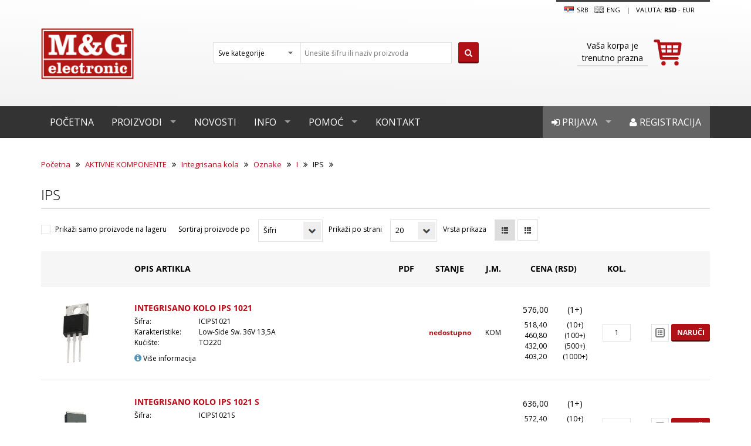

--- FILE ---
content_type: text/html; charset=utf-8
request_url: https://www.mgelectronic.rs/ips
body_size: 16191
content:

<!DOCTYPE html>
<html >
    <head>
        <title>M&amp;G Electronic | IPS</title>
        <meta http-equiv="Content-type" content="text/html;charset=UTF-8" />
        <meta name="description" content="" />
        <meta name="keywords" content="" />
        <meta name="generator" content="nopCommerce" />
        
        
                <!--Uncomment following line to select 'Black' as theme color || Comment following line if you dont want-->
        <link rel="stylesheet" type="text/css" href="/Themes/MG/Content/color-styles/black.css" title="black" media="screen" />
        <!--Uncomment following line to select 'Blue' as theme color || Comment following line if you dont want-->
        <!--<link rel="stylesheet" type="text/css" href="~/Themes/NopRoot/Content/color-styles/blue.css" title="black" media="screen" />-->
        <!--Uncomment following line to select 'Red' as theme color || Comment following line if you dont want-->
        <!--<link rel="stylesheet" type="text/css" href="~/Themes/NopRoot/Content/color-styles/red.css" title="black" media="screen" />-->
        <!--Uncomment following line to select 'Green' as theme color || Comment following line if you dont want-->
        <!--<link rel="stylesheet" type="text/css" href="~/Themes/NopRoot/Content/color-styles/green.css" title="black" media="screen" />-->
        <!--Uncomment following lines and comment out all previous lines to add color picker -->
        <!--<link rel="stylesheet" type="text/css" href="~/Themes/NopRoot/Content/color-styles/black.css" title="black" media="screen" />
        <link rel="alternate stylesheet" type="text/css" href="~/Themes/NopRoot/Content/color-styles/blue.css" title="blue" media="screen" />
        <link rel="alternate stylesheet" type="text/css" href="~/Themes/NopRoot/Content/color-styles/red.css" title="red" media="screen" />
        <link rel="alternate stylesheet" type="text/css" href="~/Themes/NopRoot/Content/color-styles/green.css" title="green" media="screen" />-->
        <link rel="stylesheet" href="//brick.a.ssl.fastly.net/Open+Sans:300,400,700">
    <link href='https://fonts.googleapis.com/css?family=Open+Sans:400,600' rel='stylesheet' type='text/css'>
    <meta name="viewport" content="width=device-width, initial-scale=1">

        
        <link href="/Content/jquery-ui-themes/smoothness/jquery-ui-1.10.3.custom.min.css" rel="stylesheet" type="text/css" />
<link href="/Themes/MG/Content/font-awosome-3/css/font-awesome.css" rel="stylesheet" type="text/css" />
<link href="/Themes/MG/Content/main.css.map" rel="stylesheet" type="text/css" />
<link href="/Themes/MG/Content/main.css" rel="stylesheet" type="text/css" />
<link href="/Themes/MG/Content/nop-custom.css" rel="stylesheet" type="text/css" />

        <script src="/Scripts/jquery-1.10.2.min.js" type="text/javascript"></script>
<script src="/Scripts/jquery.validate.min.js" type="text/javascript"></script>
<script src="/Scripts/jquery.validate.unobtrusive.min.js" type="text/javascript"></script>
<script src="/Scripts/jquery-migrate-1.2.1.min.js" type="text/javascript"></script>
<script src="/Scripts/public.common.js" type="text/javascript"></script>
<script src="/Scripts/public.ajaxcart.js" type="text/javascript"></script>
<script src="/Themes/MG/Scripts/msoft.min.js" type="text/javascript"></script>
<script src="/Themes/MG/Scripts/main.min.js" type="text/javascript"></script>
<script src="/Themes/MG/Scripts/plugins.min.js" type="text/javascript"></script>
<script src="/Themes/MG/Content/bootstrap-3.2.0/js/bootstrap.min.js" type="text/javascript"></script>
<script src="/Scripts/jquery-ui-1.10.3.custom.min.js" type="text/javascript"></script>
<script src="/Themes/MG/Scripts/styleSheetToogle.js" type="text/javascript"></script>

        
        
        
        
        
<link rel="shortcut icon" href="https://www.mgelectronic.rs/favicon.ico" />
        <!--Powered by nopCommerce - http://www.nopCommerce.com-->
        <!--Copyright (c) 2008-2013-->
        <!--[if lt IE 9]>
            <script src="/Themes/NopRoot/Scripts/html5shiv.min.js"></script>
            <script src="/Themes/NopRoot/Scripts/respond.min.js"></script>
        <![endif]-->

    </head>
    <body>
        


<script type="text/javascript">
    AjaxCart.init(false, '.cart-qty', '.wishlist-qty', '#flyout-cart');
</script>    

<div class="ajax-loading-block-window" style="display: block">
    <div class="loading-image">
    </div>
</div>

<header class="site-header">
    <div class="container">
    <div class="row">
        <div class="">
            

        <div class="notifications" id="dialog-notifications-success" title="Obaveštenje" style="display:none;">
        </div>
        <div class="notifications" id="dialog-notifications-error" title="Greška" style="display:none;">
        </div>
        <div id="bar-notification" class="notifications" style="display: none;">
            <span class="close" style="float:right" title="Zatvori">&nbsp;</span>
            

        </div>
        
    




        </div>
        <div class="col-md-3">
            <a class="site-title" href="/"><img src="/Themes/MG/Content/images/MG/logo.png" title="M&G Electronic"></a>
        </div>

        <div class="col-md-5">
            <div class="site-search search-box">
                

<form action="/search" method="get" onsubmit="return check_small_search_form()">    <div class="select-style select-style--alt site-search__categories">

        <select class="form-control" data-val="true" data-val-number="The field Kategorija must be a number." id="Cid" name="Cid"><option selected="selected" value="0">Sve kategorije</option>
<option value="15333">AKTIVNE KOMPONENTE</option>
<option value="17559">PASIVNE KOMPONENTE</option>
<option value="17071">ELEKTROMEHANIKA</option>
<option value="14645">AUTOMATIKA</option>
<option value="14770">ELEMENTI ZA MONTAŽU</option>
<option value="15058">KABLOVI</option>
<option value="14567">INSTRUMENTI I ALAT</option>
<option value="19001">UREĐAJI</option>
<option value="14910">IZVORI NAPAJANJA</option>
<option value="18092">OPREMA</option>
<option value="19037">ZVUK</option>
<option value="18876">SVETLO</option>
<option value="14739">ELEKTRIKA</option>
<option value="18326">REZERVNI DELOVI</option>
<option value="18310">POTROŠNI MATERIJAL</option>
</select>
        <input type="hidden" name="As" value="true" />
        <input type="hidden" name="Isc" value="true" />
        <input type="hidden" name="Sid" value="true" />
    </div>
    <input type="text" class="form-control site-search__term search-placeholder" id="small-searchterms"  
            value="Unesite šifru ili naziv proizvoda" name="q" onfocus="if(this.value=='Unesite šifru ili naziv proizvoda'){this.value='';$(this).removeClass('search-placeholder');}" onblur="if(this.value=='') {this.value = 'Unesite šifru ili naziv proizvoda';$(this).addClass('search-placeholder');}" />
    <button type="submit" class="btn btn--primary site-search__submit"><i class="fa fa-search"></i></button>
    <script type="text/javascript">

    $(document).ready(function() {
        $("#small-searchterms").focus(function() {
            if (this.value == 'Unesite šifru ili naziv proizvoda') {
                this.value = '';
            }
        });

        $("#small-searchterms").blur(function() {
            if (this.value == '') {
                this.value = 'Unesite šifru ili naziv proizvoda';
            }
        });
    });

    function check_small_search_form() {
        var search_terms = $("#small-searchterms");
        if (search_terms.val() == "" || search_terms.val() == "Unesite šifru ili naziv proizvoda") {
            alert('Unesite termin za pretragu');
            search_terms.focus();
            return false;
        }
        return true;
    }
    </script>
</form>
            </div>
        </div>
        <div class="col-md-4 col-lg-3 col-lg-offset-1">
            <div class="site-options">

                                <a class="site-options__language-link" href="#">
                    <img style="margin-right:0.2em" src="/Content/Images/flags/rs.png " />
SRB                </a>
                <a class="site-options__language-link" href="/changelanguage/1?returnurl=%2fips" title="English">
                    <img style="margin-right:0.2em" title='English' alt='English' 
                            src="/Themes/MG/Content/Images/MG/gb.png.disabled.png " />
Eng                </a>

                <span class="site-options__separator">|</span>
                    <span class="site-options__currency">Valuta:

                <a class="active" href="#">rsd</a> 
 -             <a href="/changecurrency/6?returnurl=%2fips">EUR</a>

    </span>

            </div>
            <div class="cart-mini">
                
<div id="flyout-cart" class="">
    <a id="topcartlink" class="cart-mini__link js-cart-mini-link" href="/cart" title="Sadržaj korpe">
        <img class="cart-mini__cart-icon js-cart-mini-cart-icon" src="/Themes/MG/Content/images/MG/icon-cart-big-red.svg">
        <div class="cart-mini__message">
                <div class="ta-center">
                    Vaša korpa je trenutno prazna
                </div>
            </div>
    </a>


</div>


<script type="text/javascript">
    $(document).ready(function () {
        $('.cart-mini').on('mouseenter', '#topcartlink', function () {
            $('.flyout-cart').addClass('active');
        });
        $('.cart-mini').on('mouseleave', '#topcartlink', function () {
            $('.flyout-cart').removeClass('active');
        });
        $('.cart-mini').on('mouseenter', '.flyout-cart', function () {
            $('.flyout-cart').addClass('active');
        });
        $('.cart-mini').on('mouseleave', '.flyout-cart', function () {
            $('.flyout-cart').removeClass('active');
        });
    });
</script>



            </div>
        </div>
    </div>
</div>




  
    




<nav class="site-nav site-nav--grey js-nav-main" role="navigation">
    <div class="container">
        <ul class="sf-mega-menu hidden-xs hidden-sm">
            <li><a href="/">Početna</a></li>
            <li>
                <a href="/all-categories">
                    Proizvodi
                </a>
                <div class="sf-mega">
                        <div class="categories">
                                <h4 class="categories__title">
        <a href="/aktivne">
            AKTIVNE KOMPONENTE
        </a>
    </h4>
    <ul class="categories__list">

            <li>
                <a href="/integrisana-kola">
                    Integrisana kola
                </a>
            </li>
            <li>
                <a href="/tranzistori">
                    Tranzistori
                </a>
            </li>
            <li>
                <a href="/diode">
                    Diode
                </a>
            </li>
            <li>
                <a href="/diodni-moduli">
                    Diodni moduli
                </a>
            </li>
            <li>
                <a href="/grec-ispravlja%C4%8Di">
                    Grec ispravljači
                </a>
            </li>
            <li>
                <a href="/tiristori">
                    Tiristori
                </a>
            </li>
    </ul>
        <a class="categories__show-all" href="/aktivne">Prikaži sve <i class="fa fa-caret-right"></i></a>

                        </div>
                        <div class="categories">
                                <h4 class="categories__title">
        <a href="/pasivne">
            PASIVNE KOMPONENTE
        </a>
    </h4>
    <ul class="categories__list">

            <li>
                <a href="/otpornici">
                    OTPORNICI
                </a>
            </li>
            <li>
                <a href="/potenciometri">
                    POTENCIOMETRI
                </a>
            </li>
            <li>
                <a href="/kondenzatori">
                    KONDENZATORI
                </a>
            </li>
            <li>
                <a href="/osigura%C4%8Di-3">
                    OSIGURAČI
                </a>
            </li>
            <li>
                <a href="/odvodnici-prenapona">
                    ODVODNICI PRENAPONA
                </a>
            </li>
            <li>
                <a href="/quarze">
                    QUARZE
                </a>
            </li>
    </ul>
        <a class="categories__show-all" href="/pasivne">Prikaži sve <i class="fa fa-caret-right"></i></a>

                        </div>
                        <div class="categories">
                                <h4 class="categories__title">
        <a href="/elektromehani%C4%8Dke">
            ELEKTROMEHANIKA
        </a>
    </h4>
    <ul class="categories__list">

            <li>
                <a href="/konektori">
                    KONEKTORI
                </a>
            </li>
            <li>
                <a href="/prekida%C4%8Di">
                    PREKIDAČI
                </a>
            </li>
            <li>
                <a href="/tasteri">
                    TASTERI
                </a>
            </li>
            <li>
                <a href="/releji">
                    RELEJI
                </a>
            </li>
            <li>
                <a href="/transformatori">
                    TRANSFORMATORI
                </a>
            </li>
            <li>
                <a href="/ventilatori">
                    VENTILATORI
                </a>
            </li>
    </ul>
        <a class="categories__show-all" href="/elektromehani%C4%8Dke">Prikaži sve <i class="fa fa-caret-right"></i></a>

                        </div>
                        <div class="categories">
                                <h4 class="categories__title">
        <a href="/automatika">
            AUTOMATIKA
        </a>
    </h4>
    <ul class="categories__list">

            <li>
                <a href="/komandni-elementi">
                    Komandni elementi
                </a>
            </li>
            <li>
                <a href="/kontaktori">
                    Kontaktori
                </a>
            </li>
            <li>
                <a href="/napajanja-za-%C5%A1ine">
                    Napajanja
                </a>
            </li>
            <li>
                <a href="/panelmetri">
                    Panelmetri
                </a>
            </li>
            <li>
                <a href="/pomo%C4%87ni-releji">
                    Pomoćni releji
                </a>
            </li>
            <li>
                <a href="/signalni-elementi">
                    Signalni elementi
                </a>
            </li>
    </ul>
        <a class="categories__show-all" href="/automatika">Prikaži sve <i class="fa fa-caret-right"></i></a>

                        </div>
                        <div class="categories">
                                <h4 class="categories__title">
        <a href="/elementi-za-monta%C5%BEu">
            ELEMENTI ZA MONTAŽU
        </a>
    </h4>
    <ul class="categories__list">

            <li>
                <a href="/kutije">
                    Kutije
                </a>
            </li>
            <li>
                <a href="/aluminijumski-hladnjaci">
                    Aluminijumski hladnjaci
                </a>
            </li>
            <li>
                <a href="/kontakti-i-kleme">
                    Kontakti i kleme
                </a>
            </li>
            <li>
                <a href="/test-grupa-za-sinh">
                    Podnožja
                </a>
            </li>
            <li>
                <a href="/ku%C4%87i%C5%A1ta-za-le-diode">
                    Kućišta za LE diode
                </a>
            </li>
            <li>
                <a href="/pertinaks-plo%C4%8De">
                    Pertinaks ploče
                </a>
            </li>
    </ul>
        <a class="categories__show-all" href="/elementi-za-monta%C5%BEu">Prikaži sve <i class="fa fa-caret-right"></i></a>

                        </div>
                        <div class="categories">
                                <h4 class="categories__title">
        <a href="/kablovi">
            KABLOVI
        </a>
    </h4>
    <ul class="categories__list">

            <li>
                <a href="/audio-video-kablovi">
                    Audio Video kablovi
                </a>
            </li>
            <li>
                <a href="/data-kablovi">
                    Data kablovi
                </a>
            </li>
            <li>
                <a href="/industrijski-kablovi">
                    Industrijski kablovi
                </a>
            </li>
            <li>
                <a href="/kablovi-za-automobile">
                    Kablovi za automobile
                </a>
            </li>
            <li>
                <a href="/kablovi-za-kompjutere">
                    Kablovi za kompjutere
                </a>
            </li>
            <li>
                <a href="/kablovi-za-napajanje">
                    Kablovi za napajanje
                </a>
            </li>
    </ul>
        <a class="categories__show-all" href="/kablovi">Prikaži sve <i class="fa fa-caret-right"></i></a>

                        </div>
                        <div class="categories">
                                <h4 class="categories__title">
        <a href="/alat">
            INSTRUMENTI I ALAT
        </a>
    </h4>
    <ul class="categories__list">

            <li>
                <a href="/instrumenti">
                    INSTRUMENTI
                </a>
            </li>
            <li>
                <a href="/lemilice">
                    Lemna oprema
                </a>
            </li>
            <li>
                <a href="/komplet-alata">
                    Kompleti alata
                </a>
            </li>
            <li>
                <a href="/ru%C4%8Dni-alat">
                    Ručni alat
                </a>
            </li>
            <li>
                <a href="/kutije-za-alat-i-pribor">
                    Kutije za alat i pribor
                </a>
            </li>
            <li>
                <a href="/pribor">
                    Pribor
                </a>
            </li>
    </ul>

                        </div>
                        <div class="categories">
                                <h4 class="categories__title">
        <a href="/ure%C4%91aji">
            UREĐAJI
        </a>
    </h4>
    <ul class="categories__list">

            <li>
                <a href="/alarmi">
                    Alarmi
                </a>
            </li>
            <li>
                <a href="/kamere-za-video-nadzor">
                    Kamere za video nadzor
                </a>
            </li>
            <li>
                <a href="/ure%C4%91aji-za-ku%C4%87e">
                    Uređaji za kuće
                </a>
            </li>
            <li>
                <a href="/ure%C4%91aji-za-led-trake">
                    Uređaji za LED trake
                </a>
            </li>
            <li>
                <a href="/senzori-i-javlja%C4%8Di">
                    Senzori i javljači
                </a>
            </li>
            <li>
                <a href="/poja%C4%8Dava%C4%8Di">
                    Pojačavači
                </a>
            </li>
    </ul>
        <a class="categories__show-all" href="/ure%C4%91aji">Prikaži sve <i class="fa fa-caret-right"></i></a>

                        </div>
                        <div class="categories">
                                <h4 class="categories__title">
        <a href="/izvori-napajanja">
            IZVORI NAPAJANJA
        </a>
    </h4>
    <ul class="categories__list">

            <li>
                <a href="/powerbank">
                    Powerbank
                </a>
            </li>
            <li>
                <a href="/baterije">
                    Baterije
                </a>
            </li>
            <li>
                <a href="/punja%C4%8Di">
                    Punjači
                </a>
            </li>
            <li>
                <a href="/ispravlja%C4%8Di">
                    Ispravljači
                </a>
            </li>
            <li>
                <a href="/invertori">
                    Invertori
                </a>
            </li>
            <li>
                <a href="/konvertori">
                    Konvertori
                </a>
            </li>
    </ul>
        <a class="categories__show-all" href="/izvori-napajanja">Prikaži sve <i class="fa fa-caret-right"></i></a>

                        </div>
                        <div class="categories">
                                <h4 class="categories__title">
        <a href="/oprema">
            OPREMA
        </a>
    </h4>
    <ul class="categories__list">

            <li>
                <a href="/oprema-za-automobile">
                    Oprema za automobile
                </a>
            </li>
            <li>
                <a href="/oprema-za-av-ure%C4%91aje">
                    Oprema za AV uređaje
                </a>
            </li>
            <li>
                <a href="/oprema-za-disco-klubove">
                    Oprema za disco klubove
                </a>
            </li>
            <li>
                <a href="/za-mobilne-telefone-2">
                    Oprema za mobilne telefone
                </a>
            </li>
            <li>
                <a href="/oprema-za-ra%C4%8Dunare">
                    Oprema za računare
                </a>
            </li>
            <li>
                <a href="/nosa%C4%8Di-za-ure%C4%91aje">
                    Nosači za uređaje
                </a>
            </li>
    </ul>

                        </div>
                        <div class="categories">
                                <h4 class="categories__title">
        <a href="/zvuk">
            ZVUK
        </a>
    </h4>
    <ul class="categories__list">

            <li>
                <a href="/megafoni">
                    Megafoni
                </a>
            </li>
            <li>
                <a href="/slu%C5%A1alice-2">
                    Slušalice
                </a>
            </li>
            <li>
                <a href="/zvu%C4%8Dnici-2">
                    Zvučnici
                </a>
            </li>
            <li>
                <a href="/mikrofoni">
                    Mikrofoni
                </a>
            </li>
            <li>
                <a href="/sirene">
                    Sirene
                </a>
            </li>
            <li>
                <a href="/piezo-zujalice">
                    Piezo zujalice
                </a>
            </li>
    </ul>
        <a class="categories__show-all" href="/zvuk">Prikaži sve <i class="fa fa-caret-right"></i></a>

                        </div>
                        <div class="categories">
                                <h4 class="categories__title">
        <a href="/svetlo">
            SVETLO
        </a>
    </h4>
    <ul class="categories__list">

            <li>
                <a href="/baterijske-lampe">
                    Baterijske lampe
                </a>
            </li>
            <li>
                <a href="/led-trake">
                    Led trake
                </a>
            </li>
            <li>
                <a href="/sijalice-5">
                    Sijalice
                </a>
            </li>
            <li>
                <a href="/svetiljke-2">
                    Svetiljke
                </a>
            </li>
    </ul>

                        </div>
                        <div class="categories">
                                <h4 class="categories__title">
        <a href="/elektrika">
            ELEKTRIKA
        </a>
    </h4>
    <ul class="categories__list">

            <li>
                <a href="/napajanja-za-led-rasvetu">
                    Napajanja za LED rasvetu
                </a>
            </li>
            <li>
                <a href="/utika%C4%8Di">
                    Utikači i utičnice
                </a>
            </li>
            <li>
                <a href="/prekida%C4%8Di-i-tasteri">
                    Prekidači i tasteri
                </a>
            </li>
            <li>
                <a href="/razvodnici">
                    Razvodnici
                </a>
            </li>
            <li>
                <a href="/strujni-mre%C5%BEni-adapteri">
                    Strujni mrežni adapteri
                </a>
            </li>
            <li>
                <a href="/produ%C5%BEni-kablovi">
                    Produžni kablovi
                </a>
            </li>
    </ul>
        <a class="categories__show-all" href="/elektrika">Prikaži sve <i class="fa fa-caret-right"></i></a>

                        </div>
                        <div class="categories">
                                <h4 class="categories__title">
        <a href="/rezervni-delovi-2">
            REZERVNI DELOVI
        </a>
    </h4>
    <ul class="categories__list">

            <li>
                <a href="/audio-ure%C4%91aji">
                    Audio uređaji
                </a>
            </li>
            <li>
                <a href="/dvd-ure%C4%91aji">
                    DVD uređaji
                </a>
            </li>
            <li>
                <a href="/telefoni">
                    Telefoni
                </a>
            </li>
            <li>
                <a href="/tv-ure%C4%91aji">
                    TV uređaji
                </a>
            </li>
            <li>
                <a href="/ure%C4%91aji-bele-tehnike">
                    Uređaji bele tehnike
                </a>
            </li>
            <li>
                <a href="/videorekorderi">
                    Videorekorderi
                </a>
            </li>
    </ul>

                        </div>
                        <div class="categories">
                                <h4 class="categories__title">
        <a href="/potro%C5%A1ni-materijal">
            POTROŠNI MATERIJAL
        </a>
    </h4>
    <ul class="categories__list">

            <li>
                <a href="/sprejevi">
                    Sprejevi
                </a>
            </li>
            <li>
                <a href="/paste">
                    Paste
                </a>
            </li>
            <li>
                <a href="/lepkovi">
                    Lepkovi
                </a>
            </li>
            <li>
                <a href="/te%C4%8Dno-srebro">
                    Tečno srebro
                </a>
            </li>
            <li>
                <a href="/tinol-%C5%BEica-za-lemljenje">
                    Tinol žica za lemljenje
                </a>
            </li>
            <li>
                <a href="/pletenica-za-razlemljivanje">
                    Pletenice za razlemljivanje
                </a>
            </li>
    </ul>
        <a class="categories__show-all" href="/potro%C5%A1ni-materijal">Prikaži sve <i class="fa fa-caret-right"></i></a>

                        </div>
                </div>
            </li>

            <li><a href="/news">Novosti</a></li>
            <li class="with-sub-menu">
                <a href="/about-us">Info</a>
                <div class="sf-mega sf-mega--sub-menu">
                    <ul>
                        <li><a href="/about-us">O nama</a></li>
                        <li><a href="/podaci-pdv">Podaci PDV</a></li>
                        <li><a href="/lokacija">Lokacija</a></li>
                        <li><a href="/katalog">Katalog</a></li>
                        <li><a href="/uslovi-kori%C5%A1%C4%87enja">Uslovi korišćenja</a></li>
                        <li><a href="/privatnost-podataka">Privatnost podataka</a></li>
                        <li><a href="/intelektualna-svojina">Intelektualna svojina</a></li>
                    </ul>
                </div>
            </li>
            <li class="with-sub-menu">
                <a href="/uputstvo-za-kupovinu">Pomoć</a>
                <div class="sf-mega sf-mega--sub-menu">
                    <ul>
                        <li><a href="/uputstvo-za-kupovinu">Uputstvo za kupovinu</a></li>
                        <li><a href="/nacin-isporuke">Način isporuke</a></li>
                        <li><a href="/nacin-placanja">Način plaćanja</a></li>
                        <li><a href="/garancija-kvaliteta">Garancija kvaliteta</a></li>
                        <li><a href="/reklamacije">Reklamacija</a></li>
                        
                        <li><a href="/otkazivanje-narudzbine">Otkazivanje narudžbine</a></li>
                        <li><a href="/isporuka-van-srbije">Isporuka van Srbije</a></li>
                    </ul>
                </div>
            </li>
            <li><a href="/contactus">Kontakt</a></li>

            

    <li class="user-menu-item"><a href="/register"><i class="fa fa-user"></i> Registracija</a></li>
    <li class="user-menu-item">
        <a href="/login" id="log"><i class="fa fa-sign-in"></i> Prijava</a>
        <div class="sf-mega sf-mega--login hidden-sm hidden-xs">
            








<div class="returning-wrapper">
    
    <div class="form-fields">
<form action="/login" method="post">            <div class="message-error">
                
            </div>
                <div class="form-row">
                    <label class="form-label" for="Username">Korisničko ime:</label>
                    <input autofocus="autofocus" class="form-control username" id="Username" name="Username" placeholder="Korisničko ime" type="text" value="" />
                    <span class="field-validation-valid" data-valmsg-for="Username" data-valmsg-replace="true"></span>
                </div>
            <div class="form-row">
                <label class="form-label" for="Password">Lozinka:</label>
                <input class="form-control" id="Password" name="Password" placeholder="Lozinka" type="password" />
                <span class="field-validation-valid" data-valmsg-for="Password" data-valmsg-replace="true"></span>
            </div>
            <div class="form-row">
                
                <small class="forgot-password">
                    <a href="/passwordrecovery">Zaboravljena lozinka?</a>
                </small>
            </div>
            <div class="form-row end">
                <input class="btn btn--primary btn--block" type="submit" value="Prijava" />
            </div>
</form>    </div>
</div>


<div class="external-authentication">
               
</div>
        <div>
            
        </div>

            
        </div>
    </li>



    <div class="modal fade" id="notificationModal" tabindex="-1" role="dialog" aria-labelledby="notificationModalLabel" aria-hidden="true">
        <div class="modal-dialog">
            <div class="modal-content">
                <div class="modal-header">
                    <button type="button" class="close" data-dismiss="modal" aria-hidden="true">&times;</button>
                    <h4 class="modal-title" id="notificationModalLabel">Obaveštenje</h4>
                </div>
                <div class="modal-body">
                    
                </div>
            </div>
        </div>
    </div>

        </ul>
        <div class="mobile-menu visible-xs visible-sm">
            <a href="#" class="menu-icon">
                <svg viewBox="0 0 18 15">
                    <path fill="#424242" d="M18,1.484c0,0.82-0.665,1.484-1.484,1.484H1.484C0.665,2.969,0,2.304,0,1.484l0,0C0,0.665,0.665,0,1.484,0 h15.031C17.335,0,18,0.665,18,1.484L18,1.484z" />
                    <path fill="#424242" d="M18,7.516C18,8.335,17.335,9,16.516,9H1.484C0.665,9,0,8.335,0,7.516l0,0c0-0.82,0.665-1.484,1.484-1.484 h15.031C17.335,6.031,18,6.696,18,7.516L18,7.516z" />
                    <path fill="#424242" d="M18,13.516C18,14.335,17.335,15,16.516,15H1.484C0.665,15,0,14.335,0,13.516l0,0 c0-0.82,0.665-1.484,1.484-1.484h15.031C17.335,12.031,18,12.696,18,13.516L18,13.516z" />
                </svg>
            </a>
            <ul class="trigger">
                <li><a href="/">Početna</a></li>
                <li><a href="/all-categories">Proizvodi</a></li>
                <li><a href="/news">Novosti</a></li>
                <li><a href="/about-us">Info</a></li>
                <li><a href="/uputstvo-za-kupovinu">Pomoć</a></li>
                <li><a href="/contactus">Kontakt</a></li>

                    <li><a href="/login"><i class="fa fa-sign-in"></i> Prijava</a></li>
                    <li><a href="/register"><i class="fa fa-user"></i> Registracija</a></li>                   
            </ul>
        </div>
    </div>
</nav>











<script type="text/javascript">
    $(function () {
        // Call stylesheet init so that all stylesheet changing functions
        // will work.
        $.stylesheetInit();

        // This code loops through the stylesheets when you click the link with
        // an ID of "toggler" below.
        $('#toggler').bind(
            'click',
            function (e) {
                $.stylesheetToggle();
                return false;
            }
        );

        // When one of the styleswitch links is clicked then switch the stylesheet to
        // the one matching the value of that links rel attribute.
        $('.styleswitch').bind(
            'click',
            function (e) {
                $.stylesheetSwitch(this.getAttribute('rel'));
                return false;
            }
        );


        $("#configure-button").on("click", function (e) {
            e.preventDefault();
            if ($(this).data("expanded") == "true") {
                $("#color-options").css({ right: '-140px' });
                $("#configure-button").css({ right: '0px' });
                $(this).data("expanded", "false");
            } else {
                $("#color-options").css({ right: '0px' });
                $("#configure-button").css({ right: '140px' });
                $(this).data("expanded", "true");
            }

        });


    });

</script>


</header>



<div class="">
    
    
    


<input id="currentPageUrl" hidden value="https://www.mgelectronic.rs/ips" class="ajax-search"/>

<img id="ajax-loader" src="/Themes/MG/Content/images/MG/ajax-loader.gif" class="loader" />

<input data-val="true" data-val-number="The field Mid must be a number." id="PagingFilteringContext_Mid" name="PagingFilteringContext.Mid" type="hidden" value="0" />

    <div class="container">
        
        <nav class="breadcrumbs">
            <a href="/" title="Početna">Početna</a>
            <i class="breadcrumbs__separator fa fa-angle-double-right"></i>
            <a href="/aktivne" title="AKTIVNE KOMPONENTE">AKTIVNE KOMPONENTE</a>
            <i class="breadcrumbs__separator fa fa-angle-double-right"></i>
            <a href="/integrisana-kola" title="Integrisana kola">Integrisana kola</a>
            <i class="breadcrumbs__separator fa fa-angle-double-right"></i>
            <a href="/oznake-4" title="Oznake">Oznake</a>
            <i class="breadcrumbs__separator fa fa-angle-double-right"></i>
            <a href="/i-2" title="I">I</a>
            <i class="breadcrumbs__separator fa fa-angle-double-right"></i>
IPS            <i class="breadcrumbs__separator fa fa-angle-double-right"></i>
        </nav>

    <h1 class="section-title">IPS</h1>

    
    
    

    
    <div class="product-filters-wrapper">
        

    </div>

        

        
        

        


    <div id="products_box">
        


<div class="row">
    <div class="col-md-12">

        <div class="view-options">
            <a name="products"></a>
                <div class="view-options__item view-options__item--stock">
                    <input class="ajax-search" id="PagingFilteringContext_Sos" name="PagingFilteringContext.Sos" type="checkbox" value="true" /><input name="PagingFilteringContext.Sos" type="hidden" value="false" />
                    <label class="input-helper input-helper--checkbox" for="PagingFilteringContext_Sos">Prikaži samo proizvode na lageru</label>
                </div>
                            <div class="view-options__item view-options__item--type">
                    <label for="sort">Sortiraj proizvode po</label>
                    <div class="select-style select-style--inline">
                        <select class="form-control dropdown-filter ajax-search" id="products-orderby" name="products-orderby"><option selected="selected" value="20">Šifri</option>
<option value="5">Nazivu</option>
<option value="10">Ceni ▲</option>
<option value="11">Ceni ▼</option>
</select>
                    </div>
                </div>
                            <div class="view-options__item view-options__item--number">
                    <label for="sort-number">Prikaži  po strani</label>
                    <div class="select-style select-style--inline">
                        <select class="form-control dropdown-filter ajax-search" id="products-pagesize" name="products-pagesize"><option selected="selected" value="20">20</option>
<option value="40">40</option>
<option value="100">100</option>
</select>
                    </div>
                </div>
                            <div class="view-options__item">
                    
                    <label for="products-viewmode">Vrsta prikaza</label>
                        <a class="btn btn--outline btn--icon  btn--outline-is-active products-viewmode ajax-search" data-viewmode="list" href="#"><img src="/Themes/MG/Content/images/MG/icon-list-view.svg"></a>
                        <a class="btn btn--outline btn--icon   products-viewmode ajax-search" data-viewmode="grid" href="#"><img src="/Themes/MG/Content/images/MG/icon-grid-view.svg"></a>
                </div>
        </div>
    </div>
</div>
<div class="clearfix"></div>





        <div class="product-list">

            <div class="row">

                <div class="col-md-12">
                    <div class="offer offer-default">
                        <div class="table-responsive">
                            <table class="list-view">
                                <tr class="list-view__header">
                                    <th><!-- --></th>
                                    <th>Opis artikla</th>
                                    <th class="tc">PDF</th>
                                    <th class="tc">Stanje</th>
                                    <th class="tc">J.M.</th>
                                    <th class="tc">Cena (rsd)</th>
                                    <th class="tc">Kol.</th>
                                    <th><!-- --></th>
                                </tr>






<tr>
    <td class="list-view__cell list-view__image p-right-30">
        <a class="link-image width-height" href="/integrisano-kolo-ips-1021">



            <img alt="Slika za INTEGRISANO KOLO IPS 1021" src="https://www.mgelectronic.rs/content/images/thumbs/0059023_TO220-SLIKA.jpg_263.jpeg" title="Prikaži detalje za INTEGRISANO KOLO IPS 1021">

        </a>

    </td>
    <td class="list-view__cell list-view__title-description">
        <h4 class="list-view__title">
            <a href="/integrisano-kolo-ips-1021">INTEGRISANO KOLO IPS 1021 </a>

        </h4>

        <div class="list-view__description">
            <dl class="product-spec-list">
                <dt>Šifra:</dt>
                <dd>ICIPS1021</dd>
                    <dt>Karakteristike:</dt>
                    <dd>Low-Side Sw. 36V 13,5A</dd>
                                    <dt>Kućište:</dt>
                    <dd>TO220</dd>
                                            </dl>
        </div>
        <a class="list-view__details-link" href="/integrisano-kolo-ips-1021" title="Više informacija"><i class="fa fa-info-circle"></i> Više informacija</a>
        <span class="replacements" id="replacement-for-175421"></span>

    </td>
    <td class="list-view__cell list-view__download">
        
        
    </td>
    <td class="list-view__cell list-view__stock">
        <span class="c-red fw700">nedostupno</span>
    </td>

    <td class="list-view__cell list-view__unit">
KOM    </td>

    <td class="list-view__cell list-view__price">

            <ul>
                    <li><span>576,00</span><span class="quantity">(1+)</span></li>
                    <li><span>518,40</span><span class="quantity">(10+)</span></li>
                    <li><span>460,80</span><span class="quantity">(100+)</span></li>
                    <li><span>432,00</span><span class="quantity">(500+)</span></li>
                    <li><span>403,20</span><span class="quantity">(1000+)</span></li>
            </ul>
    </td>
    <td class="list-view__cell list-view__amount"><input id="itemquantity175421" class="form-control form-control--small end" type="text" value="1" name="itemquantity175421" /></td>
    <td class="list-view__cell list-view__actions">
            <a class="btn btn--sm btn--outline btn--icon" href="/compareproducts/add/175421" title="Uporedi proizvod" target="_blank"><img src="/Themes/MG/Content/images/MG/icon-list.svg"></a>
            <a class="btn btn--primary btn--sm" href="#" title="Ubaci u korpu" onclick='AjaxCart.addproducttocart_catalog("/addproducttocart/catalog/175421/1/1".replace("/1/1","/1/".concat(document.getElementById("itemquantity175421").value)));return false;'>Naruči</a>
    </td>
</tr>





<tr>
    <td class="list-view__cell list-view__image p-right-30">
        <a class="link-image width-height" href="/integrisano-kolo-ips-1021-s">



            <img alt="Slika za INTEGRISANO KOLO IPS 1021 S" src="https://www.mgelectronic.rs/content/images/thumbs/0059016_D2PAK-SLIKA.jpg_263.jpeg" title="Prikaži detalje za INTEGRISANO KOLO IPS 1021 S">

        </a>

    </td>
    <td class="list-view__cell list-view__title-description">
        <h4 class="list-view__title">
            <a href="/integrisano-kolo-ips-1021-s">INTEGRISANO KOLO IPS 1021 S </a>

        </h4>

        <div class="list-view__description">
            <dl class="product-spec-list">
                <dt>Šifra:</dt>
                <dd>ICIPS1021S</dd>
                    <dt>Karakteristike:</dt>
                    <dd>Low-Side Sw. 36V 4,8A</dd>
                                    <dt>Kućište:</dt>
                    <dd>D2Pak</dd>
                                            </dl>
        </div>
        <a class="list-view__details-link" href="/integrisano-kolo-ips-1021-s" title="Više informacija"><i class="fa fa-info-circle"></i> Više informacija</a>
        <span class="replacements" id="replacement-for-175422"></span>

    </td>
    <td class="list-view__cell list-view__download">
        
        
    </td>
    <td class="list-view__cell list-view__stock">
        <span class="c-green fw700">dostupno</span>
    </td>

    <td class="list-view__cell list-view__unit">
KOM    </td>

    <td class="list-view__cell list-view__price">

            <ul>
                    <li><span>636,00</span><span class="quantity">(1+)</span></li>
                    <li><span>572,40</span><span class="quantity">(10+)</span></li>
                    <li><span>508,80</span><span class="quantity">(100+)</span></li>
                    <li><span>477,00</span><span class="quantity">(500+)</span></li>
                    <li><span>445,20</span><span class="quantity">(1000+)</span></li>
            </ul>
    </td>
    <td class="list-view__cell list-view__amount"><input id="itemquantity175422" class="form-control form-control--small end" type="text" value="1" name="itemquantity175422" /></td>
    <td class="list-view__cell list-view__actions">
            <a class="btn btn--sm btn--outline btn--icon" href="/compareproducts/add/175422" title="Uporedi proizvod" target="_blank"><img src="/Themes/MG/Content/images/MG/icon-list.svg"></a>
            <a class="btn btn--primary btn--sm" href="#" title="Ubaci u korpu" onclick='AjaxCart.addproducttocart_catalog("/addproducttocart/catalog/175422/1/1".replace("/1/1","/1/".concat(document.getElementById("itemquantity175422").value)));return false;'>Naruči</a>
    </td>
</tr>





<tr>
    <td class="list-view__cell list-view__image p-right-30">
        <a class="link-image width-height" href="/integrisano-kolo-ips-1031">



            <img alt="Slika za INTEGRISANO KOLO IPS 1031" src="https://www.mgelectronic.rs/content/images/thumbs/0059023_TO220-SLIKA.jpg_263.jpeg" title="Prikaži detalje za INTEGRISANO KOLO IPS 1031">

        </a>

    </td>
    <td class="list-view__cell list-view__title-description">
        <h4 class="list-view__title">
            <a href="/integrisano-kolo-ips-1031">INTEGRISANO KOLO IPS 1031 </a>

        </h4>

        <div class="list-view__description">
            <dl class="product-spec-list">
                <dt>Šifra:</dt>
                <dd>ICIPS1031</dd>
                    <dt>Karakteristike:</dt>
                    <dd>Low-Side Sw. 36V 9,5A</dd>
                                    <dt>Kućište:</dt>
                    <dd>TO220</dd>
                                            </dl>
        </div>
        <a class="list-view__details-link" href="/integrisano-kolo-ips-1031" title="Više informacija"><i class="fa fa-info-circle"></i> Više informacija</a>
        <span class="replacements" id="replacement-for-175423"></span>

    </td>
    <td class="list-view__cell list-view__download">
        
        
    </td>
    <td class="list-view__cell list-view__stock">
        <span class="c-green fw700">dostupno</span>
    </td>

    <td class="list-view__cell list-view__unit">
KOM    </td>

    <td class="list-view__cell list-view__price">

            <ul>
                    <li><span>432,00</span><span class="quantity">(1+)</span></li>
                    <li><span>388,80</span><span class="quantity">(10+)</span></li>
                    <li><span>345,60</span><span class="quantity">(100+)</span></li>
                    <li><span>324,00</span><span class="quantity">(500+)</span></li>
                    <li><span>302,40</span><span class="quantity">(1000+)</span></li>
            </ul>
    </td>
    <td class="list-view__cell list-view__amount"><input id="itemquantity175423" class="form-control form-control--small end" type="text" value="1" name="itemquantity175423" /></td>
    <td class="list-view__cell list-view__actions">
            <a class="btn btn--sm btn--outline btn--icon" href="/compareproducts/add/175423" title="Uporedi proizvod" target="_blank"><img src="/Themes/MG/Content/images/MG/icon-list.svg"></a>
            <a class="btn btn--primary btn--sm" href="#" title="Ubaci u korpu" onclick='AjaxCart.addproducttocart_catalog("/addproducttocart/catalog/175423/1/1".replace("/1/1","/1/".concat(document.getElementById("itemquantity175423").value)));return false;'>Naruči</a>
    </td>
</tr>





<tr>
    <td class="list-view__cell list-view__image p-right-30">
        <a class="link-image width-height" href="/integrisano-kolo-ips-2041">



            <img alt="Slika za INTEGRISANO KOLO IPS 2041" src="https://www.mgelectronic.rs/content/images/thumbs/0059025_SOT223-SLIKA.jpg_263.jpeg" title="Prikaži detalje za INTEGRISANO KOLO IPS 2041">

        </a>

    </td>
    <td class="list-view__cell list-view__title-description">
        <h4 class="list-view__title">
            <a href="/integrisano-kolo-ips-2041">INTEGRISANO KOLO IPS 2041 </a>

        </h4>

        <div class="list-view__description">
            <dl class="product-spec-list">
                <dt>Šifra:</dt>
                <dd>ICIPS2041</dd>
                    <dt>Karakteristike:</dt>
                    <dd>Low-Side Sw. 60V 1,4A</dd>
                                    <dt>Kućište:</dt>
                    <dd>SOT-223</dd>
                                            </dl>
        </div>
        <a class="list-view__details-link" href="/integrisano-kolo-ips-2041" title="Više informacija"><i class="fa fa-info-circle"></i> Više informacija</a>
        <span class="replacements" id="replacement-for-175424"></span>

    </td>
    <td class="list-view__cell list-view__download">
        
        
    </td>
    <td class="list-view__cell list-view__stock">
        <span class="c-red fw700">nedostupno</span>
    </td>

    <td class="list-view__cell list-view__unit">
KOM    </td>

    <td class="list-view__cell list-view__price">

            <ul>
                    <li><span>432,00</span><span class="quantity">(1+)</span></li>
                    <li><span>388,80</span><span class="quantity">(10+)</span></li>
                    <li><span>345,60</span><span class="quantity">(100+)</span></li>
                    <li><span>324,00</span><span class="quantity">(500+)</span></li>
                    <li><span>302,40</span><span class="quantity">(1000+)</span></li>
            </ul>
    </td>
    <td class="list-view__cell list-view__amount"><input id="itemquantity175424" class="form-control form-control--small end" type="text" value="1" name="itemquantity175424" /></td>
    <td class="list-view__cell list-view__actions">
            <a class="btn btn--sm btn--outline btn--icon" href="/compareproducts/add/175424" title="Uporedi proizvod" target="_blank"><img src="/Themes/MG/Content/images/MG/icon-list.svg"></a>
            <a class="btn btn--primary btn--sm" href="#" title="Ubaci u korpu" onclick='AjaxCart.addproducttocart_catalog("/addproducttocart/catalog/175424/1/1".replace("/1/1","/1/".concat(document.getElementById("itemquantity175424").value)));return false;'>Naruči</a>
    </td>
</tr>





<tr>
    <td class="list-view__cell list-view__image p-right-30">
        <a class="link-image width-height" href="/integrisano-kolo-ips-6011">



            <img alt="Slika za INTEGRISANO KOLO IPS 6011" src="https://www.mgelectronic.rs/content/images/thumbs/0059021_TO220-5.jpg_263.jpeg" title="Prikaži detalje za INTEGRISANO KOLO IPS 6011">

        </a>

    </td>
    <td class="list-view__cell list-view__title-description">
        <h4 class="list-view__title">
            <a href="/integrisano-kolo-ips-6011">INTEGRISANO KOLO IPS 6011 </a>

        </h4>

        <div class="list-view__description">
            <dl class="product-spec-list">
                <dt>Šifra:</dt>
                <dd>ICIPS6011</dd>
                    <dt>Karakteristike:</dt>
                    <dd>High-Side Sw. 36V 18A</dd>
                                    <dt>Kućište:</dt>
                    <dd>TO-220-5</dd>
                                            </dl>
        </div>
        <a class="list-view__details-link" href="/integrisano-kolo-ips-6011" title="Više informacija"><i class="fa fa-info-circle"></i> Više informacija</a>
        <span class="replacements" id="replacement-for-175425"></span>

    </td>
    <td class="list-view__cell list-view__download">
        
        
    </td>
    <td class="list-view__cell list-view__stock">
        <span class="c-red fw700">nedostupno</span>
    </td>

    <td class="list-view__cell list-view__unit">
KOM    </td>

    <td class="list-view__cell list-view__price">

            <ul>
                    <li><span>960,00</span><span class="quantity">(1+)</span></li>
                    <li><span>864,00</span><span class="quantity">(10+)</span></li>
                    <li><span>768,00</span><span class="quantity">(100+)</span></li>
                    <li><span>720,00</span><span class="quantity">(500+)</span></li>
                    <li><span>672,00</span><span class="quantity">(1000+)</span></li>
            </ul>
    </td>
    <td class="list-view__cell list-view__amount"><input id="itemquantity175425" class="form-control form-control--small end" type="text" value="1" name="itemquantity175425" /></td>
    <td class="list-view__cell list-view__actions">
            <a class="btn btn--sm btn--outline btn--icon" href="/compareproducts/add/175425" title="Uporedi proizvod" target="_blank"><img src="/Themes/MG/Content/images/MG/icon-list.svg"></a>
            <a class="btn btn--primary btn--sm" href="#" title="Ubaci u korpu" onclick='AjaxCart.addproducttocart_catalog("/addproducttocart/catalog/175425/1/1".replace("/1/1","/1/".concat(document.getElementById("itemquantity175425").value)));return false;'>Naruči</a>
    </td>
</tr>





<tr>
    <td class="list-view__cell list-view__image p-right-30">
        <a class="link-image width-height" href="/integrisano-kolo-ips-6011-s">



            <img alt="Slika za INTEGRISANO KOLO IPS 6011 S" src="https://www.mgelectronic.rs/content/images/thumbs/0059018_TO252-5-SLIKA.jpg_263.jpeg" title="Prikaži detalje za INTEGRISANO KOLO IPS 6011 S">

        </a>

    </td>
    <td class="list-view__cell list-view__title-description">
        <h4 class="list-view__title">
            <a href="/integrisano-kolo-ips-6011-s">INTEGRISANO KOLO IPS 6011 S </a>

        </h4>

        <div class="list-view__description">
            <dl class="product-spec-list">
                <dt>Šifra:</dt>
                <dd>ICIPS6011S</dd>
                    <dt>Karakteristike:</dt>
                    <dd>High-Side Sw. 36V 6,3A</dd>
                                    <dt>Kućište:</dt>
                    <dd>TO252-5</dd>
                                            </dl>
        </div>
        <a class="list-view__details-link" href="/integrisano-kolo-ips-6011-s" title="Više informacija"><i class="fa fa-info-circle"></i> Više informacija</a>
        <span class="replacements" id="replacement-for-175426"></span>

    </td>
    <td class="list-view__cell list-view__download">
        
        
    </td>
    <td class="list-view__cell list-view__stock">
        <span class="c-red fw700">nedostupno</span>
    </td>

    <td class="list-view__cell list-view__unit">
KOM    </td>

    <td class="list-view__cell list-view__price">

            <ul>
                    <li><span>960,00</span><span class="quantity">(1+)</span></li>
                    <li><span>864,00</span><span class="quantity">(10+)</span></li>
                    <li><span>768,00</span><span class="quantity">(100+)</span></li>
                    <li><span>720,00</span><span class="quantity">(500+)</span></li>
                    <li><span>672,00</span><span class="quantity">(1000+)</span></li>
            </ul>
    </td>
    <td class="list-view__cell list-view__amount"><input id="itemquantity175426" class="form-control form-control--small end" type="text" value="1" name="itemquantity175426" /></td>
    <td class="list-view__cell list-view__actions">
            <a class="btn btn--sm btn--outline btn--icon" href="/compareproducts/add/175426" title="Uporedi proizvod" target="_blank"><img src="/Themes/MG/Content/images/MG/icon-list.svg"></a>
            <a class="btn btn--primary btn--sm" href="#" title="Ubaci u korpu" onclick='AjaxCart.addproducttocart_catalog("/addproducttocart/catalog/175426/1/1".replace("/1/1","/1/".concat(document.getElementById("itemquantity175426").value)));return false;'>Naruči</a>
    </td>
</tr>





<tr>
    <td class="list-view__cell list-view__image p-right-30">
        <a class="link-image width-height" href="/integrisano-kolo-ips-6021">



            <img alt="Slika za INTEGRISANO KOLO IPS 6021" src="https://www.mgelectronic.rs/content/images/thumbs/0059021_TO220-5.jpg_263.jpeg" title="Prikaži detalje za INTEGRISANO KOLO IPS 6021">

        </a>

    </td>
    <td class="list-view__cell list-view__title-description">
        <h4 class="list-view__title">
            <a href="/integrisano-kolo-ips-6021">INTEGRISANO KOLO IPS 6021 </a>

        </h4>

        <div class="list-view__description">
            <dl class="product-spec-list">
                <dt>Šifra:</dt>
                <dd>ICIPS6021</dd>
                    <dt>Karakteristike:</dt>
                    <dd>High-Side Sw. 36V 12A</dd>
                                    <dt>Kućište:</dt>
                    <dd>TO-220-5</dd>
                                            </dl>
        </div>
        <a class="list-view__details-link" href="/integrisano-kolo-ips-6021" title="Više informacija"><i class="fa fa-info-circle"></i> Više informacija</a>
        <span class="replacements" id="replacement-for-175427"></span>

    </td>
    <td class="list-view__cell list-view__download">
        
        
    </td>
    <td class="list-view__cell list-view__stock">
        <span class="c-red fw700">nedostupno</span>
    </td>

    <td class="list-view__cell list-view__unit">
KOM    </td>

    <td class="list-view__cell list-view__price">

            <ul>
                    <li><span>636,00</span><span class="quantity">(1+)</span></li>
                    <li><span>572,40</span><span class="quantity">(10+)</span></li>
                    <li><span>508,80</span><span class="quantity">(100+)</span></li>
                    <li><span>477,00</span><span class="quantity">(500+)</span></li>
                    <li><span>445,20</span><span class="quantity">(1000+)</span></li>
            </ul>
    </td>
    <td class="list-view__cell list-view__amount"><input id="itemquantity175427" class="form-control form-control--small end" type="text" value="1" name="itemquantity175427" /></td>
    <td class="list-view__cell list-view__actions">
            <a class="btn btn--sm btn--outline btn--icon" href="/compareproducts/add/175427" title="Uporedi proizvod" target="_blank"><img src="/Themes/MG/Content/images/MG/icon-list.svg"></a>
            <a class="btn btn--primary btn--sm" href="#" title="Ubaci u korpu" onclick='AjaxCart.addproducttocart_catalog("/addproducttocart/catalog/175427/1/1".replace("/1/1","/1/".concat(document.getElementById("itemquantity175427").value)));return false;'>Naruči</a>
    </td>
</tr>





<tr>
    <td class="list-view__cell list-view__image p-right-30">
        <a class="link-image width-height" href="/integrisano-kolo-ips-6021-s">



            <img alt="Slika za INTEGRISANO KOLO IPS 6021 S" src="https://www.mgelectronic.rs/content/images/thumbs/0059019_TO263-5.jpg_263.jpeg" title="Prikaži detalje za INTEGRISANO KOLO IPS 6021 S">

        </a>

    </td>
    <td class="list-view__cell list-view__title-description">
        <h4 class="list-view__title">
            <a href="/integrisano-kolo-ips-6021-s">INTEGRISANO KOLO IPS 6021 S </a>

        </h4>

        <div class="list-view__description">
            <dl class="product-spec-list">
                <dt>Šifra:</dt>
                <dd>ICIPS6021S</dd>
                    <dt>Karakteristike:</dt>
                    <dd>High-Side Sw. 36V 4,3A</dd>
                                    <dt>Kućište:</dt>
                    <dd>D2Pak-5</dd>
                                            </dl>
        </div>
        <a class="list-view__details-link" href="/integrisano-kolo-ips-6021-s" title="Više informacija"><i class="fa fa-info-circle"></i> Više informacija</a>
        <span class="replacements" id="replacement-for-175428"></span>

    </td>
    <td class="list-view__cell list-view__download">
        
        
    </td>
    <td class="list-view__cell list-view__stock">
        <span class="c-red fw700">nedostupno</span>
    </td>

    <td class="list-view__cell list-view__unit">
KOM    </td>

    <td class="list-view__cell list-view__price">

            <ul>
                    <li><span>636,00</span><span class="quantity">(1+)</span></li>
                    <li><span>572,40</span><span class="quantity">(10+)</span></li>
                    <li><span>508,80</span><span class="quantity">(100+)</span></li>
                    <li><span>477,00</span><span class="quantity">(500+)</span></li>
                    <li><span>445,20</span><span class="quantity">(1000+)</span></li>
            </ul>
    </td>
    <td class="list-view__cell list-view__amount"><input id="itemquantity175428" class="form-control form-control--small end" type="text" value="1" name="itemquantity175428" /></td>
    <td class="list-view__cell list-view__actions">
            <a class="btn btn--sm btn--outline btn--icon" href="/compareproducts/add/175428" title="Uporedi proizvod" target="_blank"><img src="/Themes/MG/Content/images/MG/icon-list.svg"></a>
            <a class="btn btn--primary btn--sm" href="#" title="Ubaci u korpu" onclick='AjaxCart.addproducttocart_catalog("/addproducttocart/catalog/175428/1/1".replace("/1/1","/1/".concat(document.getElementById("itemquantity175428").value)));return false;'>Naruči</a>
    </td>
</tr>





<tr>
    <td class="list-view__cell list-view__image p-right-30">
        <a class="link-image width-height" href="/integrisano-kolo-ips-6031">



            <img alt="Slika za INTEGRISANO KOLO IPS 6031" src="https://www.mgelectronic.rs/content/images/thumbs/0059021_TO220-5.jpg_263.jpeg" title="Prikaži detalje za INTEGRISANO KOLO IPS 6031">

        </a>

    </td>
    <td class="list-view__cell list-view__title-description">
        <h4 class="list-view__title">
            <a href="/integrisano-kolo-ips-6031">INTEGRISANO KOLO IPS 6031 </a>

        </h4>

        <div class="list-view__description">
            <dl class="product-spec-list">
                <dt>Šifra:</dt>
                <dd>ICIPS6031</dd>
                    <dt>Karakteristike:</dt>
                    <dd>High-Side Sw. 36V 8,9A</dd>
                                    <dt>Kućište:</dt>
                    <dd>TO-220-5</dd>
                                            </dl>
        </div>
        <a class="list-view__details-link" href="/integrisano-kolo-ips-6031" title="Više informacija"><i class="fa fa-info-circle"></i> Više informacija</a>
        <span class="replacements" id="replacement-for-175429"></span>

    </td>
    <td class="list-view__cell list-view__download">
        
        
    </td>
    <td class="list-view__cell list-view__stock">
        <span class="c-red fw700">nedostupno</span>
    </td>

    <td class="list-view__cell list-view__unit">
KOM    </td>

    <td class="list-view__cell list-view__price">

            <ul>
                    <li><span>588,00</span><span class="quantity">(1+)</span></li>
                    <li><span>529,20</span><span class="quantity">(10+)</span></li>
                    <li><span>470,40</span><span class="quantity">(100+)</span></li>
                    <li><span>441,00</span><span class="quantity">(500+)</span></li>
                    <li><span>411,60</span><span class="quantity">(1000+)</span></li>
            </ul>
    </td>
    <td class="list-view__cell list-view__amount"><input id="itemquantity175429" class="form-control form-control--small end" type="text" value="1" name="itemquantity175429" /></td>
    <td class="list-view__cell list-view__actions">
            <a class="btn btn--sm btn--outline btn--icon" href="/compareproducts/add/175429" title="Uporedi proizvod" target="_blank"><img src="/Themes/MG/Content/images/MG/icon-list.svg"></a>
            <a class="btn btn--primary btn--sm" href="#" title="Ubaci u korpu" onclick='AjaxCart.addproducttocart_catalog("/addproducttocart/catalog/175429/1/1".replace("/1/1","/1/".concat(document.getElementById("itemquantity175429").value)));return false;'>Naruči</a>
    </td>
</tr>





<tr>
    <td class="list-view__cell list-view__image p-right-30">
        <a class="link-image width-height" href="/integrisano-kolo-ips-6031-s">



            <img alt="Slika za INTEGRISANO KOLO IPS 6031 S" src="https://www.mgelectronic.rs/content/images/thumbs/0059019_TO263-5.jpg_263.jpeg" title="Prikaži detalje za INTEGRISANO KOLO IPS 6031 S">

        </a>

    </td>
    <td class="list-view__cell list-view__title-description">
        <h4 class="list-view__title">
            <a href="/integrisano-kolo-ips-6031-s">INTEGRISANO KOLO IPS 6031 S </a>

        </h4>

        <div class="list-view__description">
            <dl class="product-spec-list">
                <dt>Šifra:</dt>
                <dd>ICIPS6031S</dd>
                    <dt>Karakteristike:</dt>
                    <dd>High-Side Sw. 36V 3,1A</dd>
                                    <dt>Kućište:</dt>
                    <dd>D2Pak-5</dd>
                                            </dl>
        </div>
        <a class="list-view__details-link" href="/integrisano-kolo-ips-6031-s" title="Više informacija"><i class="fa fa-info-circle"></i> Više informacija</a>
        <span class="replacements" id="replacement-for-175430"></span>

    </td>
    <td class="list-view__cell list-view__download">
        
        
    </td>
    <td class="list-view__cell list-view__stock">
        <span class="c-red fw700">nedostupno</span>
    </td>

    <td class="list-view__cell list-view__unit">
KOM    </td>

    <td class="list-view__cell list-view__price">

            <ul>
                    <li><span>540,00</span><span class="quantity">(1+)</span></li>
                    <li><span>486,00</span><span class="quantity">(10+)</span></li>
                    <li><span>432,00</span><span class="quantity">(100+)</span></li>
                    <li><span>405,00</span><span class="quantity">(500+)</span></li>
                    <li><span>378,00</span><span class="quantity">(1000+)</span></li>
            </ul>
    </td>
    <td class="list-view__cell list-view__amount"><input id="itemquantity175430" class="form-control form-control--small end" type="text" value="1" name="itemquantity175430" /></td>
    <td class="list-view__cell list-view__actions">
            <a class="btn btn--sm btn--outline btn--icon" href="/compareproducts/add/175430" title="Uporedi proizvod" target="_blank"><img src="/Themes/MG/Content/images/MG/icon-list.svg"></a>
            <a class="btn btn--primary btn--sm" href="#" title="Ubaci u korpu" onclick='AjaxCart.addproducttocart_catalog("/addproducttocart/catalog/175430/1/1".replace("/1/1","/1/".concat(document.getElementById("itemquantity175430").value)));return false;'>Naruči</a>
    </td>
</tr>





<tr>
    <td class="list-view__cell list-view__image p-right-30">
        <a class="link-image width-height" href="/integrisano-kolo-ips-6041">



            <img alt="Slika za INTEGRISANO KOLO IPS 6041" src="https://www.mgelectronic.rs/content/images/thumbs/0059021_TO220-5.jpg_263.jpeg" title="Prikaži detalje za INTEGRISANO KOLO IPS 6041">

        </a>

    </td>
    <td class="list-view__cell list-view__title-description">
        <h4 class="list-view__title">
            <a href="/integrisano-kolo-ips-6041">INTEGRISANO KOLO IPS 6041 </a>

        </h4>

        <div class="list-view__description">
            <dl class="product-spec-list">
                <dt>Šifra:</dt>
                <dd>ICIPS6041</dd>
                    <dt>Karakteristike:</dt>
                    <dd>High-Side Sw. 39V 2,3A</dd>
                                    <dt>Kućište:</dt>
                    <dd>TO-220-5</dd>
                                            </dl>
        </div>
        <a class="list-view__details-link" href="/integrisano-kolo-ips-6041" title="Više informacija"><i class="fa fa-info-circle"></i> Više informacija</a>
        <span class="replacements" id="replacement-for-175431"></span>

    </td>
    <td class="list-view__cell list-view__download">
        
        
    </td>
    <td class="list-view__cell list-view__stock">
        <span class="c-red fw700">nedostupno</span>
    </td>

    <td class="list-view__cell list-view__unit">
KOM    </td>

    <td class="list-view__cell list-view__price">

            <ul>
                    <li><span>660,00</span><span class="quantity">(1+)</span></li>
                    <li><span>594,00</span><span class="quantity">(10+)</span></li>
                    <li><span>528,00</span><span class="quantity">(100+)</span></li>
                    <li><span>495,00</span><span class="quantity">(500+)</span></li>
                    <li><span>462,00</span><span class="quantity">(1000+)</span></li>
            </ul>
    </td>
    <td class="list-view__cell list-view__amount"><input id="itemquantity175431" class="form-control form-control--small end" type="text" value="1" name="itemquantity175431" /></td>
    <td class="list-view__cell list-view__actions">
            <a class="btn btn--sm btn--outline btn--icon" href="/compareproducts/add/175431" title="Uporedi proizvod" target="_blank"><img src="/Themes/MG/Content/images/MG/icon-list.svg"></a>
            <a class="btn btn--primary btn--sm" href="#" title="Ubaci u korpu" onclick='AjaxCart.addproducttocart_catalog("/addproducttocart/catalog/175431/1/1".replace("/1/1","/1/".concat(document.getElementById("itemquantity175431").value)));return false;'>Naruči</a>
    </td>
</tr>





<tr>
    <td class="list-view__cell list-view__image p-right-30">
        <a class="link-image width-height" href="/integrisano-kolo-ips-6041-g">



            <img alt="Slika za INTEGRISANO KOLO IPS 6041 G" src="https://www.mgelectronic.rs/content/images/thumbs/0058942_8SO.jpg_263.jpeg" title="Prikaži detalje za INTEGRISANO KOLO IPS 6041 G">

        </a>

    </td>
    <td class="list-view__cell list-view__title-description">
        <h4 class="list-view__title">
            <a href="/integrisano-kolo-ips-6041-g">INTEGRISANO KOLO IPS 6041 G </a>

        </h4>

        <div class="list-view__description">
            <dl class="product-spec-list">
                <dt>Šifra:</dt>
                <dd>ICIPS6041G</dd>
                    <dt>Karakteristike:</dt>
                    <dd>High-Side Sw. 28V 1.6A</dd>
                                    <dt>Kućište:</dt>
                    <dd>8-SO</dd>
                                            </dl>
        </div>
        <a class="list-view__details-link" href="/integrisano-kolo-ips-6041-g" title="Više informacija"><i class="fa fa-info-circle"></i> Više informacija</a>
        <span class="replacements" id="replacement-for-175432"></span>

    </td>
    <td class="list-view__cell list-view__download">
        
        
    </td>
    <td class="list-view__cell list-view__stock">
        <span class="c-green fw700">dostupno</span>
    </td>

    <td class="list-view__cell list-view__unit">
KOM    </td>

    <td class="list-view__cell list-view__price">

            <ul>
                    <li><span>432,00</span><span class="quantity">(1+)</span></li>
                    <li><span>388,80</span><span class="quantity">(10+)</span></li>
                    <li><span>345,60</span><span class="quantity">(100+)</span></li>
                    <li><span>324,00</span><span class="quantity">(500+)</span></li>
                    <li><span>302,40</span><span class="quantity">(1000+)</span></li>
            </ul>
    </td>
    <td class="list-view__cell list-view__amount"><input id="itemquantity175432" class="form-control form-control--small end" type="text" value="1" name="itemquantity175432" /></td>
    <td class="list-view__cell list-view__actions">
            <a class="btn btn--sm btn--outline btn--icon" href="/compareproducts/add/175432" title="Uporedi proizvod" target="_blank"><img src="/Themes/MG/Content/images/MG/icon-list.svg"></a>
            <a class="btn btn--primary btn--sm" href="#" title="Ubaci u korpu" onclick='AjaxCart.addproducttocart_catalog("/addproducttocart/catalog/175432/1/1".replace("/1/1","/1/".concat(document.getElementById("itemquantity175432").value)));return false;'>Naruči</a>
    </td>
</tr>





<tr>
    <td class="list-view__cell list-view__image p-right-30">
        <a class="link-image width-height" href="/integrisano-kolo-ips-7071">



            <img alt="Slika za INTEGRISANO KOLO IPS 7071" src="https://www.mgelectronic.rs/content/images/thumbs/0058942_8SO.jpg_263.jpeg" title="Prikaži detalje za INTEGRISANO KOLO IPS 7071">

        </a>

    </td>
    <td class="list-view__cell list-view__title-description">
        <h4 class="list-view__title">
            <a href="/integrisano-kolo-ips-7071">INTEGRISANO KOLO IPS 7071 </a>

        </h4>

        <div class="list-view__description">
            <dl class="product-spec-list">
                <dt>Šifra:</dt>
                <dd>ICIPS7071</dd>
                    <dt>Karakteristike:</dt>
                    <dd>High-Side Sw. 65V 1,5A</dd>
                                    <dt>Kućište:</dt>
                    <dd>8-SO</dd>
                                            </dl>
        </div>
        <a class="list-view__details-link" href="/integrisano-kolo-ips-7071" title="Više informacija"><i class="fa fa-info-circle"></i> Više informacija</a>
        <span class="replacements" id="replacement-for-175433"></span>

    </td>
    <td class="list-view__cell list-view__download">
        
        
    </td>
    <td class="list-view__cell list-view__stock">
        <span class="c-red fw700">nedostupno</span>
    </td>

    <td class="list-view__cell list-view__unit">
KOM    </td>

    <td class="list-view__cell list-view__price">

            <ul>
                    <li><span>720,00</span><span class="quantity">(1+)</span></li>
                    <li><span>648,00</span><span class="quantity">(10+)</span></li>
                    <li><span>576,00</span><span class="quantity">(100+)</span></li>
                    <li><span>540,00</span><span class="quantity">(500+)</span></li>
                    <li><span>504,00</span><span class="quantity">(1000+)</span></li>
            </ul>
    </td>
    <td class="list-view__cell list-view__amount"><input id="itemquantity175433" class="form-control form-control--small end" type="text" value="1" name="itemquantity175433" /></td>
    <td class="list-view__cell list-view__actions">
            <a class="btn btn--sm btn--outline btn--icon" href="/compareproducts/add/175433" title="Uporedi proizvod" target="_blank"><img src="/Themes/MG/Content/images/MG/icon-list.svg"></a>
            <a class="btn btn--primary btn--sm" href="#" title="Ubaci u korpu" onclick='AjaxCart.addproducttocart_catalog("/addproducttocart/catalog/175433/1/1".replace("/1/1","/1/".concat(document.getElementById("itemquantity175433").value)));return false;'>Naruči</a>
    </td>
</tr>





<tr>
    <td class="list-view__cell list-view__image p-right-30">
        <a class="link-image width-height" href="/integrisano-kolo-ips-7081">



            <img alt="Slika za INTEGRISANO KOLO IPS 7081" src="https://www.mgelectronic.rs/content/images/thumbs/0059021_TO220-5.jpg_263.jpeg" title="Prikaži detalje za INTEGRISANO KOLO IPS 7081">

        </a>

    </td>
    <td class="list-view__cell list-view__title-description">
        <h4 class="list-view__title">
            <a href="/integrisano-kolo-ips-7081">INTEGRISANO KOLO IPS 7081 </a>

        </h4>

        <div class="list-view__description">
            <dl class="product-spec-list">
                <dt>Šifra:</dt>
                <dd>ICIPS7081</dd>
                    <dt>Karakteristike:</dt>
                    <dd>High-Side Sw. 65V 2,3A</dd>
                                    <dt>Kućište:</dt>
                    <dd>TO-220-5</dd>
                                            </dl>
        </div>
        <a class="list-view__details-link" href="/integrisano-kolo-ips-7081" title="Više informacija"><i class="fa fa-info-circle"></i> Više informacija</a>
        <span class="replacements" id="replacement-for-175434"></span>

    </td>
    <td class="list-view__cell list-view__download">
        
        
    </td>
    <td class="list-view__cell list-view__stock">
        <span class="c-red fw700">nedostupno</span>
    </td>

    <td class="list-view__cell list-view__unit">
KOM    </td>

    <td class="list-view__cell list-view__price">

            <ul>
                    <li><span>840,00</span><span class="quantity">(1+)</span></li>
                    <li><span>756,00</span><span class="quantity">(10+)</span></li>
                    <li><span>672,00</span><span class="quantity">(100+)</span></li>
                    <li><span>630,00</span><span class="quantity">(500+)</span></li>
                    <li><span>588,00</span><span class="quantity">(1000+)</span></li>
            </ul>
    </td>
    <td class="list-view__cell list-view__amount"><input id="itemquantity175434" class="form-control form-control--small end" type="text" value="1" name="itemquantity175434" /></td>
    <td class="list-view__cell list-view__actions">
            <a class="btn btn--sm btn--outline btn--icon" href="/compareproducts/add/175434" title="Uporedi proizvod" target="_blank"><img src="/Themes/MG/Content/images/MG/icon-list.svg"></a>
            <a class="btn btn--primary btn--sm" href="#" title="Ubaci u korpu" onclick='AjaxCart.addproducttocart_catalog("/addproducttocart/catalog/175434/1/1".replace("/1/1","/1/".concat(document.getElementById("itemquantity175434").value)));return false;'>Naruči</a>
    </td>
</tr>





<tr>
    <td class="list-view__cell list-view__image p-right-30">
        <a class="link-image width-height" href="/integrisano-kolo-ips-7081-s">



            <img alt="Slika za INTEGRISANO KOLO IPS 7081 S" src="https://www.mgelectronic.rs/content/images/thumbs/0059019_TO263-5.jpg_263.jpeg" title="Prikaži detalje za INTEGRISANO KOLO IPS 7081 S">

        </a>

    </td>
    <td class="list-view__cell list-view__title-description">
        <h4 class="list-view__title">
            <a href="/integrisano-kolo-ips-7081-s">INTEGRISANO KOLO IPS 7081 S </a>

        </h4>

        <div class="list-view__description">
            <dl class="product-spec-list">
                <dt>Šifra:</dt>
                <dd>ICIPS7081S</dd>
                    <dt>Karakteristike:</dt>
                    <dd>High-Side Sw. 65V 2,3A</dd>
                                    <dt>Kućište:</dt>
                    <dd>D2Pak-5</dd>
                                            </dl>
        </div>
        <a class="list-view__details-link" href="/integrisano-kolo-ips-7081-s" title="Više informacija"><i class="fa fa-info-circle"></i> Više informacija</a>
        <span class="replacements" id="replacement-for-175435"></span>

    </td>
    <td class="list-view__cell list-view__download">
        
        
    </td>
    <td class="list-view__cell list-view__stock">
        <span class="c-red fw700">nedostupno</span>
    </td>

    <td class="list-view__cell list-view__unit">
KOM    </td>

    <td class="list-view__cell list-view__price">

            <ul>
                    <li><span>744,00</span><span class="quantity">(1+)</span></li>
                    <li><span>669,60</span><span class="quantity">(10+)</span></li>
                    <li><span>595,20</span><span class="quantity">(100+)</span></li>
                    <li><span>558,00</span><span class="quantity">(500+)</span></li>
                    <li><span>520,80</span><span class="quantity">(1000+)</span></li>
            </ul>
    </td>
    <td class="list-view__cell list-view__amount"><input id="itemquantity175435" class="form-control form-control--small end" type="text" value="1" name="itemquantity175435" /></td>
    <td class="list-view__cell list-view__actions">
            <a class="btn btn--sm btn--outline btn--icon" href="/compareproducts/add/175435" title="Uporedi proizvod" target="_blank"><img src="/Themes/MG/Content/images/MG/icon-list.svg"></a>
            <a class="btn btn--primary btn--sm" href="#" title="Ubaci u korpu" onclick='AjaxCart.addproducttocart_catalog("/addproducttocart/catalog/175435/1/1".replace("/1/1","/1/".concat(document.getElementById("itemquantity175435").value)));return false;'>Naruči</a>
    </td>
</tr>





<tr>
    <td class="list-view__cell list-view__image p-right-30">
        <a class="link-image width-height" href="/integrisano-kolo-ips-7091">



            <img alt="Slika za INTEGRISANO KOLO IPS 7091" src="https://www.mgelectronic.rs/content/images/thumbs/0059021_TO220-5.jpg_263.jpeg" title="Prikaži detalje za INTEGRISANO KOLO IPS 7091">

        </a>

    </td>
    <td class="list-view__cell list-view__title-description">
        <h4 class="list-view__title">
            <a href="/integrisano-kolo-ips-7091">INTEGRISANO KOLO IPS 7091 </a>

        </h4>

        <div class="list-view__description">
            <dl class="product-spec-list">
                <dt>Šifra:</dt>
                <dd>ICIPS7091</dd>
                    <dt>Karakteristike:</dt>
                    <dd>High-Side Sw. 70V, 5A, 1.25W</dd>
                                    <dt>Kućište:</dt>
                    <dd>TO-220-5</dd>
                                            </dl>
        </div>
        <a class="list-view__details-link" href="/integrisano-kolo-ips-7091" title="Više informacija"><i class="fa fa-info-circle"></i> Više informacija</a>
        <span class="replacements" id="replacement-for-175436"></span>

    </td>
    <td class="list-view__cell list-view__download">
        
        
    </td>
    <td class="list-view__cell list-view__stock">
        <span class="c-red fw700">nedostupno</span>
    </td>

    <td class="list-view__cell list-view__unit">
KOM    </td>

    <td class="list-view__cell list-view__price">

            <ul>
                    <li><span>960,00</span><span class="quantity">(1+)</span></li>
                    <li><span>864,00</span><span class="quantity">(10+)</span></li>
                    <li><span>768,00</span><span class="quantity">(100+)</span></li>
                    <li><span>720,00</span><span class="quantity">(500+)</span></li>
                    <li><span>672,00</span><span class="quantity">(1000+)</span></li>
            </ul>
    </td>
    <td class="list-view__cell list-view__amount"><input id="itemquantity175436" class="form-control form-control--small end" type="text" value="1" name="itemquantity175436" /></td>
    <td class="list-view__cell list-view__actions">
            <a class="btn btn--sm btn--outline btn--icon" href="/compareproducts/add/175436" title="Uporedi proizvod" target="_blank"><img src="/Themes/MG/Content/images/MG/icon-list.svg"></a>
            <a class="btn btn--primary btn--sm" href="#" title="Ubaci u korpu" onclick='AjaxCart.addproducttocart_catalog("/addproducttocart/catalog/175436/1/1".replace("/1/1","/1/".concat(document.getElementById("itemquantity175436").value)));return false;'>Naruči</a>
    </td>
</tr>





<tr>
    <td class="list-view__cell list-view__image p-right-30">
        <a class="link-image width-height" href="/integrisano-kolo-ips-7091-g">



            <img alt="Slika za INTEGRISANO KOLO IPS 7091 G" src="https://www.mgelectronic.rs/content/images/thumbs/0058942_8SO.jpg_263.jpeg" title="Prikaži detalje za INTEGRISANO KOLO IPS 7091 G">

        </a>

    </td>
    <td class="list-view__cell list-view__title-description">
        <h4 class="list-view__title">
            <a href="/integrisano-kolo-ips-7091-g">INTEGRISANO KOLO IPS 7091 G </a>

        </h4>

        <div class="list-view__description">
            <dl class="product-spec-list">
                <dt>Šifra:</dt>
                <dd>ICIPS7091G</dd>
                    <dt>Karakteristike:</dt>
                    <dd>High-Side Sw. 70V, 5A, 1.25W</dd>
                                    <dt>Kućište:</dt>
                    <dd>8-SO</dd>
                                            </dl>
        </div>
        <a class="list-view__details-link" href="/integrisano-kolo-ips-7091-g" title="Više informacija"><i class="fa fa-info-circle"></i> Više informacija</a>
        <span class="replacements" id="replacement-for-175437"></span>

    </td>
    <td class="list-view__cell list-view__download">
        
        
    </td>
    <td class="list-view__cell list-view__stock">
        <span class="c-red fw700">nedostupno</span>
    </td>

    <td class="list-view__cell list-view__unit">
KOM    </td>

    <td class="list-view__cell list-view__price">

            <ul>
                    <li><span>720,00</span><span class="quantity">(1+)</span></li>
                    <li><span>648,00</span><span class="quantity">(10+)</span></li>
                    <li><span>576,00</span><span class="quantity">(100+)</span></li>
                    <li><span>540,00</span><span class="quantity">(500+)</span></li>
                    <li><span>504,00</span><span class="quantity">(1000+)</span></li>
            </ul>
    </td>
    <td class="list-view__cell list-view__amount"><input id="itemquantity175437" class="form-control form-control--small end" type="text" value="1" name="itemquantity175437" /></td>
    <td class="list-view__cell list-view__actions">
            <a class="btn btn--sm btn--outline btn--icon" href="/compareproducts/add/175437" title="Uporedi proizvod" target="_blank"><img src="/Themes/MG/Content/images/MG/icon-list.svg"></a>
            <a class="btn btn--primary btn--sm" href="#" title="Ubaci u korpu" onclick='AjaxCart.addproducttocart_catalog("/addproducttocart/catalog/175437/1/1".replace("/1/1","/1/".concat(document.getElementById("itemquantity175437").value)));return false;'>Naruči</a>
    </td>
</tr>                            </table>
                            
                        </div>
                    </div>
                </div>
            </div>
        </div>
<div class="pager">
    <div class="ajax-pager" data-page="1"></div>
</div>





<script type="text/javascript">
    $(document).ready(function () {

        $(".pager .ajax-pager li a.ajax-pager").click(function () {
            location.hash = "products";
        });
    });
</script>
    </div>
            
</div>

        
            <script type="text/javascript">

                $(document).ready(function () {
                    $.ajax({
        cache: false,
        type: "POST",
        dataType: 'json',
        traditional: true,
        url: '/ProductReplacement/GetReplacementsForProductIds',
        data: { "productIds": [175421,175422,175423,175424,175425,175426,175427,175428,175429,175430,175431,175432,175433,175434,175435,175436,175437] },
        success: function (data) {
                            $.each(data, function (index1, replacement) {
                                $('#replacement-for-' + replacement.ProductId).html('<a href="' + replacement.ReplacementUrl + '" target="_blank" class="list-view__exchange-link" title="Prikaži zamene"><i class="fa fa-refresh"></i> Zamene</a>');
                                $('#replacements-for-' + replacement.ProductId).html('<a href="' + replacement.ReplacementUrl + '" target="_blank" class="list-view__exchange-link" title="Prikaži zamene"><i class="fa fa-refresh"></i></a>');
                            });
                            },
                                error: function (xhr, ajaxOptions, thrownError) {
                            alert('Failed to product replacements.');
                            }
                            });
                            });

</script>

        

    
</div>




<footer class="site-footer">

    <div class="site-footer-widgets">
        <div class="container">
            <div class="row">
                <div class="col-sm-6 col-md-3">
                    <div class="widget">
                        <h3 class="widget-title">Proizvodi</h3>
                        <div class="widget-content">
                            <ul>
                                    <li><a href="/new-products">Novi proizvodi</a></li>
                                <li><a href="/special-offer">Akcija</a></li>
                                <li><a href="/all-categories">Index proizvoda</a></li>
                                <li><a href="/manufacturer/all">Index proizvođača</a></li>
                                    <li><a href="/recentlyviewedproducts">Nedavno pregledani proizvodi</a></li>
                                                                    <li><a href="/compareproducts">Lista za upoređivanje</a></li>
                            </ul>
                        </div>
                    </div>
                </div>
                <div class="col-sm-6 col-md-3">
                    <div class="widget">
                        <h3 class="widget-title">Pomoć</h3>
                        <div class="widget-content">
                            <ul>
                                <li><a href="/uputstvo-za-kupovinu">Uputstvo za kupovinu</a></li>
                                <li><a href="/nacin-isporuke">Način isporuke</a></li>
                                <li><a href="/nacin-placanja">Način plaćanja</a></li>
                                <li><a href="/garancija-kvaliteta">Garancija kvaliteta</a></li>
                                <li><a href="/reklamacije">Reklamacija</a></li>
                                
                                <li><a href="/otkazivanje-narudzbine">Otkazivanje narudžbine</a></li>
                                <li><a href="/isporuka-van-srbije">Isporuka van Srbije</a></li>

                            </ul>
                        </div>
                    </div>
                </div>
                <div class="clearfix visible-sm"></div>
                <div class="col-sm-6 col-md-3">
                    <div class="widget">
                        <h3 class="widget-title">Info</h3>
                        <div class="widget-content">
                            <ul>
                                <li><a href="/about-us">O nama</a></li>
                                <li><a href="/podaci-pdv">Podaci PDV</a></li>
                                <li><a href="/lokacija">Lokacija</a></li>
                                <li><a href="/katalog">Katalog</a></li>
                                <li><a href="/uslovi-kori%C5%A1%C4%87enja">Uslovi korišćenja</a></li>
                                <li><a href="/privatnost-podataka">Privatnost podataka</a></li>
                                <li><a href="/intelektualna-svojina">Intelektualna svojina</a></li>

                            </ul>
                        </div>
                    </div>
                    
                </div>
                <div class="col-sm-6 col-md-3">
                    <div class="widget widget--contact">
                        <h3 class="widget-title">Kontakt</h3>
                        <div class="widget-content">
                            <p>
                                <i class="fa fa-lg fa-map-marker"></i> Jovana Ristića 7, 18000 Niš, Srbija<br>
                                <i class="fa fa-lg fa-phone"></i> (018) 4520-455, 4522-814, 4522-965<br>
                                <i class="fa fa-lg fa-print"></i> (018) 4522-660<br>
                                <i class="fa fa-lg fa-envelope"></i> <a href='mailto:office@mgelectronic.rs'>office@mgelectronic.rs</a><br>
                            </p>
                        </div>
                    </div>
                    <div class="widget">
                        <h3 class="widget-title">Radno vreme</h3>
                        <div class="widget-content">
                            <p>
                                Radnim danom od 8:00 do 20:00
                                <br>
                                Subotom od 8:00 do 15:00
                            </p>
                        </div>
                    </div>
                </div>
            </div>

            <div class="row">
                <div class="col-sm-12">
                    <div class="widget widget--certificates">
                        <a class="link-image esm" href="https://excellent-sme-serbia.safesigned.com/m-g-electronic-doo" target="_blank"><img src="/Themes/MG/Content/images/MG/esm-2.png"></a>
                        <a class="link-image unicef" href="http://www.klubprijateljaunicefa.rs/lista-clanova/" target="_blank"><img src="/Themes/MG/Content/images/MG/unicef-2.png"></a>
                        <a class="link-image years" href="/about-us"><img src="/Themes/MG/Content/images/MG/25-years.png"></a>
                    </div>
                </div>
            </div>

        </div>
    </div>

    <div class="site-footer-info">
        <div class="container">
            <div class="row">
                <div class="col-md-5"><p class="site-footer-copy">Copyright &copy; <a href=/>M&G electronic</a> 1990-2026. Sva prava zadržana.</p></div>
                <div class="col-md-2">
                    <div class="site-footer-social">
                        <a href="https://twitter.com/"><i class="fa fa-2x fa-twitter"></i></a><a href="http://www.youtube.com/"><i class="fa fa-2x fa-youtube"></i></a><a href="/news/rss/2"><i class="fa fa-2x fa-rss"></i></a>
                    </div>
                </div>
                <div class="col-md-5"><p class="site-footer-production">Design by <a href="http://www.novus.rs" title="Web dizajn i izrada web sajtova" target="_blank">Novus</a> | Developed by <a href="http://www.mihajlovicsoft.rs/" target="_blank">Mihajlović Soft</a> | Powered by <a href="http://www.nopcommerce.com/" target="_blank">nopCommerce</a></p></div>
            </div>
            <div class="row">
                <div class="col-md-offset-5 col-md-2">
                    
                </div>
            </div>
        </div>
    </div>

</footer>

<a href="#" class="up js-to-top" data-target=".site-header"><i class="fa fa-caret-up fa-lg"></i></a>
<!-- Google code for Analytics tracking -->
<script>
(function(i,s,o,g,r,a,m){i['GoogleAnalyticsObject']=r;i[r]=i[r]||function(){
(i[r].q=i[r].q||[]).push(arguments)},i[r].l=1*new Date();a=s.createElement(o),
m=s.getElementsByTagName(o)[0];a.async=1;a.src=g;m.parentNode.insertBefore(a,m)
})(window,document,'script','//www.google-analytics.com/analytics.js','ga');
ga('create', 'UA-76460803-1', 'auto');
ga('send', 'pageview');

</script>




<!--Modal-->
<div class="modal fade" id="myModal" tabindex="-1" role="dialog" aria-labelledby="myModalLabel" aria-hidden="true">
    <div class="modal-dialog">
        <div class="modal-content">
            <div class="modal-header">
                <button type="button" class="close" data-dismiss="modal"><span aria-hidden="true">&times;</span><span class="sr-only">Close</span></button>
                <h4 class="modal-title" id="myModalLabel">Quick View</h4>
            </div>
            <div class="modal-body">
            </div>
            <div class="modal-footer">
                <button type="button" class="btn btn-default" data-dismiss="modal">Close</button>
            </div>
        </div>
    </div>
</div>

<script type="text/javascript">
    function displayBootstrapModal(id) {
        $('#myModal').find('.modal-body').load('/qv/' + id, function (result) {
            $('#myModal').modal({ show: true });
        });
    }

</script>




        
        
    </body>
</html>



--- FILE ---
content_type: text/css
request_url: https://www.mgelectronic.rs/Themes/MG/Content/color-styles/black.css
body_size: 1681
content:
.configure-button a { color: #222222; }
.masthead .navbar-inverse { background-color: #222222; }
.navbar-fixed-top.top-menu li > a:hover { background-color: #222222; color: #FFF; }
ul.nav.navbar-nav.navbar-right li > a:hover { background-color:  #222222; }
.btn.btn-default { color: #fff; background-color: #222222; border-color: #222222; }
.btn.btn-default:hover,.btn.btn-default:active,.btn.btn-default:focus { color: #fff; background-color: #000000; border-color: #000000; }
.panel.panel-default.side-nav, .panel.panel-default.form-panel { border-top: 4px solid #222222; }
.mid-content-title { padding: 8px 12px; background-color: #f0f0f0; color: #000; border-bottom: 2px solid #222222; margin: 0; }
.navbar-fixed-top.top-menu { border-top: 5px solid #222222; color: #fff; }
.navbar-inverse { background-color: #222222; border-color: #222222; }
.navbar-inverse .navbar-brand:hover { color: #222222; background-color: transparent; }
.navbar-inverse .navbar-brand:focus { color: #222222; background-color: transparent; }
.masthead .navbar-inverse .navbar-nav > li > a { border-right: 1px solid #222222; color: #fff; }
.top-menu ul.dropdown-menu > li > a { background-color: #fff; color: #FFF; }
.top-menu ul.dropdown-menu > li > a:hover { padding: 10px 15px; color: #fff; background-color: #000000; }
.top-menu.navbar-default .navbar-nav .open .dropdown-menu > li > a:hover, .navbar-default .navbar-nav .open .dropdown-menu > li > a:focus { background-color: #222222; color: #fff; }
.masthead .navbar-inverse .navbar-nav > li > a:hover { background-color: #000000; }
.masthead .dropdown-menu > li > a:hover, .dropdown-menu > li > a { background-color: #222222; color: #fff; text-decoration: none; }
.masthead .dropdown-menu > li > a:hover, .dropdown-menu > li > a:focus { background-color: #000000; color: #fff; text-decoration: none; }
.top-menu ul.dropdown-menu > li > a { color: #000; }
.navbar-fixed-top.top-menu li > a:hover { background-color: #222222; color: #FFF; }
.navbar-fixed-top.top-menu li > a:active { background-color: #222222; color: #FFF; }
.navbar-fixed-top.top-menu li > a:focus { background-color: #222222; color: #FFF; }
.ul.nav.navbar-nav.navbar-right li:hover { background-color: #222222; }
h3 { color: #222222; }
.first-footer h3 { color: #fff; }
.footer { background-color: #323840; }
.footer .copyrights { background-color: #282D33; border-top: 1px #282D33 solid; padding-top: 14px; padding-bottom: 14px; }
ol.breadcrumb { background-color: #F0F0F0; }
ol.breadcrumb > li > a { color: #28529F; }
.product-selectors.clearfix > div.col-md-4 { background-color: #F0F0F0; color: #000; padding: 8px; border-radius: 0; border: none; }
.title-carousel-control:hover { background-color: #222222; padding: 10px; color: #FFF; border-radius: 0px; text-decoration: none; }
.tags a { color: #222222; }
.nav-tabs > li.active > a, .nav-tabs > li.active > a:hover, .nav-tabs > li.active > a:focus { color: #fff; cursor: default; background-color: #222222; border: 1px solid #dddddd; border-bottom-color: transparent; }
h2.title { font-family: 'Roboto', sans-serif; font-size: 18px; font-weight: 700; margin: 0 15px; text-transform: uppercase; margin-bottom: 30px; position: relative; }
/*custom title*/
.heading { font: 33px sans-serif; margin-top: 30px; position: relative; text-align: center; text-transform: uppercase; z-index: 1; background: #fff; padding: 0 15px; color: #222222; }
.heading:before { border-top: 2px solid #f5f5f5; content: ""; margin: 0 auto; /* this centers the line to the full width specified */ position: absolute; /* positioning must be absolute here, and relative positioning must be applied to the parent */ top: 15px; left: 0; right: 0; bottom: 0; width: 95%; z-index: -1; }
.spn { /* to hide the lines from behind the text, you have to set the background color the same as the container */ background: #fff; padding: 0 15px; }
#flyout-cart { color: #000; }
.navbar-right .dropdown li a { color: #000; }
.pad-left { padding-left: 30px; }
.pad-right { padding-right: 20px; }
.pad-bottom { padding-bottom: 15px; }
.gray-block { height: auto; background-color: #F5F5F5; padding-left: 10px; padding-right: 10px; margin-left: 1px; margin-right: 1px; padding-bottom: 5px; padding-top: 5px; margin-bottom: 15px; }
blockquote { font-size: 15px; font-style: italic; width: auto; margin: 0.25em 0; padding: 0.25em 40px; line-height: 1.45; position: relative; color: #383838; }
blockquote:before { display: block; content: "\201C"; font-size: 80px; position: absolute; left: -20px; top: -20px; color: #7a7a7a; }
.border-right { border-right: 2px dotted #dddddd; }
.button-bottom { padding-top: 60px; position: relative; padding-bottom: 80px; padding-right: 70px; }
.centre { width: 284px; display: block; margin-left: auto; margin-right: auto; }
.box { border-left: 1px solid #999999; border-right: 1px solid #999999; border-top: 1px solid #999999; border-bottom: 1px solid #999999; margin-bottom: 25px; box-shadow: 0 10px 20px rgba(0, 0, 0, 0.2); padding-top: 15px; }
.padding-top { margin-top: 15px; }
.img-middle { padding-left: 80px; }
.pad-image-title { padding-left: 50px; }
.gray-background { background-color: #EBEBEB; height: auto; min-width: 100%; }
.text-group { font: 21/32px 'Open Sans', sans-serif; }
/* Custom container */
.container-full { margin: 0 auto; width: 100%; min-width: 100%; }
/*------------------------------------*\
   Theme Color Picker style start
\*------------------------------------*/
.theme-color-picker { position: fixed; top: 200px; right: 0px; z-index: 9; }
.configure-button { background-color: #696763; color: #ffffff; height: 50px; width: 50px; position: absolute; right: 0px; padding: 11px 14px; transition: all 0.5s ease 0s; -moz-transition: all 0.5s ease 0s; -webkit-transition: all 0.5s ease 0s; -o-transition: all 0.5s ease 0s; }
.configure-button a:hover { color: #ffffff; }
.options-choosing-palette { padding: 10px 0px 10px 17px; }
.color-options { height: 120px; width: 200px; border: 1px solid #696763; right: -200px; position: absolute; transition: all 0.5s ease 0s; -moz-transition: all 0.5s ease 0s; -webkit-transition: all 0.5s ease 0s; -o-transition: all 0.5s ease 0s; background: #ffffff; }
.color-options h3 { padding: 0px 30px; }
.color-options ul { padding: 0px; margin: 0px; margin-top: 10px; }
.color-options ul li { padding: 5px 0px; margin: 0px; display: inline; margin-right: 10px; }
/*------------------------------------*\
   Theme Color Picker style End
\*------------------------------------*/
/*badge number css start*/
.op-number { background-color: #01619d; border: 1px #01619d  }
/*badge number css end*/
 .rec-banner.active_position { background-color: #2B2B2B; color: #FFF; }
 .rec-banner.active_position:hover,.rec-banner.deactive_position:hover { background-color: #000000; color: #FFF; }
 .rec-banner.deactive_position a:hover,.rec-banner.deactive_position a:active { text-decoration: none; color: #000000; }
 .forums-table-section .forums-table-section-body thead { background-color: #2B2B2B; color: #ffffff; }
 .masthead .navbar-inverse .navbar-nav > .open > a,.masthead .navbar-inverse .navbar-nav > .open > a:hover,.masthead .navbar-inverse .navbar-nav > .open > a:focus{ background-color: #2B2B2B;}

--- FILE ---
content_type: image/svg+xml
request_url: https://www.mgelectronic.rs/Themes/MG/Content/images/MG/icon-cart-big-red.svg
body_size: 947
content:
<?xml version="1.0" encoding="UTF-8" standalone="no"?>
<svg width="48px" height="45px" viewBox="0 0 48 45" version="1.1" xmlns="http://www.w3.org/2000/svg" xmlns:xlink="http://www.w3.org/1999/xlink" xmlns:sketch="http://www.bohemiancoding.com/sketch/ns">
    <!-- Generator: Sketch 3.0.4 (8053) - http://www.bohemiancoding.com/sketch -->
    <title>icon cart 2</title>
    <desc>Created with Sketch.</desc>
    <defs></defs>
    <g id="Home-page" stroke="none" stroke-width="1" fill="none" fill-rule="evenodd" sketch:type="MSPage">
        <g sketch:type="MSArtboardGroup" transform="translate(-1080.000000, -68.000000)" id="cart" fill="#B11116">
            <g sketch:type="MSLayerGroup" transform="translate(1080.000000, 68.000000)">
                <g id="icon-cart-2" sketch:type="MSShapeGroup">
                    <g id="Layer_1" transform="translate(-0.083333, 0.375000)">
                        <g id="Group">
                            <path d="M47.1085,5.76479167 C46.6389583,5.22641667 45.9629167,4.91666667 45.25,4.91666667 L11.2782917,4.91666667 L10.7989167,2.05516667 C10.60225,0.87025 9.577125,0 8.375,0 L2.84375,0 C1.48429167,0 0.385416667,1.098875 0.385416667,2.45833333 C0.385416667,3.81779167 1.48429167,4.91666667 2.84375,4.91666667 L6.29279167,4.91666667 L10.8652917,32.3615 C10.8849583,32.472125 10.9415,32.5630833 10.9759167,32.6663333 C11.01525,32.796625 11.0472083,32.9195417 11.1086667,33.0375417 C11.1873333,33.1997917 11.2930417,33.3374583 11.4036667,33.4775833 C11.479875,33.5734583 11.5487083,33.6693333 11.6372083,33.7529167 C11.7797917,33.8856667 11.9445,33.9790833 12.1116667,34.0725 C12.2050833,34.124125 12.2862083,34.1929583 12.387,34.2322917 C12.6721667,34.3478333 12.9720833,34.4166667 13.2892083,34.4166667 L40.3333333,34.4166667 C41.6927917,34.4166667 42.7916667,33.3177917 42.7916667,31.9583333 C42.7916667,30.598875 41.6927917,29.5 40.3333333,29.5 L15.373875,29.5 L14.9657917,27.0416667 L42.7916667,27.0416667 C44.0159167,27.0416667 45.0533333,26.1419167 45.2254167,24.9324167 L47.68375,7.72408333 C47.7845417,7.01608333 47.573125,6.30070833 47.1085,5.76479167 L47.1085,5.76479167 Z M42.4155417,9.83333333 L41.7149167,14.75 L32.9583333,14.75 L32.9583333,9.83333333 L42.4155417,9.83333333 L42.4155417,9.83333333 Z M30.5,9.83333333 L30.5,14.75 L23.125,14.75 L23.125,9.83333333 L30.5,9.83333333 L30.5,9.83333333 Z M30.5,17.2083333 L30.5,22.125 L23.125,22.125 L23.125,17.2083333 L30.5,17.2083333 L30.5,17.2083333 Z M20.6666667,9.83333333 L20.6666667,14.75 L13.2916667,14.75 C13.161375,14.75 13.043375,14.786875 12.9278333,14.82375 L12.0969167,9.83333333 L20.6666667,9.83333333 L20.6666667,9.83333333 Z M13.3260833,17.2083333 L20.6666667,17.2083333 L20.6666667,22.125 L14.1447083,22.125 L13.3260833,17.2083333 L13.3260833,17.2083333 Z M32.9583333,22.125 L32.9583333,17.2083333 L41.3609167,17.2083333 L40.6602917,22.125 L32.9583333,22.125 L32.9583333,22.125 Z" id="Shape"></path>
                            <ellipse id="Oval" cx="16.9791667" cy="40.5625" rx="3.6875" ry="3.6875"></ellipse>
                            <ellipse id="Oval" cx="39.1041667" cy="40.5625" rx="3.6875" ry="3.6875"></ellipse>
                        </g>
                    </g>
                </g>
            </g>
        </g>
    </g>
</svg>

--- FILE ---
content_type: text/plain
request_url: https://www.mgelectronic.rs/Themes/MG/Content/main.css.map
body_size: 6973
content:
{"version":3,"sources":["main.css","../sass/_bootstrap.scss","../sass/_mixins.scss","../sass/_font-awesome.scss","../sass/main.scss","../sass/_animate-custom.scss","../sass/_superfish.scss","../sass/_superfish-vertical.scss","../sass/_superfish-mega.scss","../sass/_slick.scss","../sass/_jquery.jscrollpane.scss","../sass/_colorbox.scss","../sass/_print.scss"],"names":[],"mappings":"AAAA;;;;GAIG,CAAA;;;GAGA,CAAA,2DCIH,CAAA,IACE,uBACA,CAAA,yBACA,CAAA,6BAEF,CAAA,IACE,SAEF,CAAA,qFAYE,cAEF,CAAA,2BAIE,qBACA,CAAA,uBAEF,CAAA,qBACE,aACA,CAAA,QAEF,CAAA,iBAEE,aAEF,CAAA,CACE,uBAEF,CAAA,gBAEE,UAEF,CAAA,WACE,yBAEF,CAAA,QAEE,iBAEF,CAAA,GACE,kBAEF,CAAA,EACE,cACA,CAAA,eAEF,CAAA,IACE,gBACA,CAAA,UAEF,CAAA,KACE,cAEF,CAAA,OAEE,cACA,CAAA,aACA,CAAA,iBACA,CAAA,uBAEF,CAAA,GACE,WAEF,CAAA,GACE,eAEF,CAAA,GACE,SAEF,CAAA,cACE,gBAEF,CAAA,MACE,gBAEF,CAAA,EACE,4BACA,CAAA,8BAAA,CACA,sBAAA,CAAA,QAEF,CAAA,GACE,cAEF,CAAA,iBAIE,iCACA,CAAA,aAEF,CAAA,qCAKE,cACA,CAAA,YACA,CAAA,QAEF,CAAA,MACE,iBAEF,CAAA,aAEE,oBAEF,CAAA,yEAIE,0BACA,CAAA,cAEF,CAAA,qCAEE,eAEF,CAAA,gDAEE,SACA,CAAA,SAEF,CAAA,KACE,mBAEF,CAAA,0CAEE,8BAAA,CACA,0BADA,CACA,qBAAA,CAAA,SAEF,CAAA,+FAEE,YAEF,CAAA,oBACE,6BACA,CAAA,2BACA,CAAA,8BACA,CAAA,sBAEF,CAAA,kGAEE,wBAEF,CAAA,QACE,yBACA,CAAA,YACA,CAAA,6BAEF,CAAA,MACE,SACA,CAAA,SAEF,CAAA,QACE,cAEF,CAAA,QACE,iBAEF,CAAA,KACE,yBACA,CAAA,gBAEF,CAAA,KAEE,UAEF,CAAA,CACE,8BACA,CAAA,0BACA,CAAA,qBAEF,CAAA,gBAEE,8BACA,CAAA,0BACA,CAAA,qBAEF,CAAA,IACE,eACA,CAAA,uCAEF,CAAA,IACE,2DACA,CAAA,cACA,CAAA,sBACA,CAAA,aACA,CAAA,wBAEF,CAAA,4BAIE,oBACA,CAAA,iBACA,CAAA,mBAEF,CAAA,CACE,cACA,CAAA,oBAEF,CAAA,eAEE,cACA,CAAA,yBAEF,CAAA,OACE,oBACA,CAAA,yCACA,CAAA,mBAEF,CAAA,MACE,SAEF,CAAA,GACE,sBAEF,CAAA,eACE,cACA,CAAA,aACA,CAAA,cACA,CAAA,WAEF,CAAA,YACE,kBAEF,CAAA,cACE,YACA,CAAA,sBACA,CAAA,wBACA,CAAA,wBACA,CAAA,iBACA,CAAA,uCAEA,CADA,+BAEA,CAAA,oBACA,CAAA,aACA,CAAA,cACA,CAAA,WAEF,CAAA,WACE,kBAEF,CAAA,EACE,gBACA,CAAA,kBACA,CAAA,QACA,CAAA,4BAEF,CAAA,QACE,kBACA,CAAA,SACA,CAAA,UACA,CAAA,WACA,CAAA,SACA,CAAA,eACA,CAAA,qBACA,CAAA,QAEF,CAAA,kDAEE,gBACA,CAAA,UACA,CAAA,WACA,CAAA,QACA,CAAA,gBACA,CAAA,SAEF,CAAA,UACE,kBACA,CAAA,gBACA,CAAA,iBACA,CAAA,kBAEF,CAAA,yBACE,WACE,YAAY,CAAA,AAGhB,CAAA,yBACE,WACE,YAAY,CAAA,AAGhB,CAAA,0BACE,WACE,aAAa,CAAA,AAGjB,CAAA,gBACE,kBACA,CAAA,gBACA,CAAA,iBACA,CAAA,kBAEF,CAAA,IACE,kBACA,CAAA,kBAEF,CAAA,2eACE,kBACA,CAAA,cACA,CAAA,iBACA,CAAA,kBAEF,CAAA,0HACE,WAEF,CAAA,UACE,WAEF,CAAA,UACE,mBAEF,CAAA,UACE,mBAEF,CAAA,SACE,UAEF,CAAA,SACE,mBAEF,CAAA,SACE,mBAEF,CAAA,SACE,UAEF,CAAA,SACE,mBAEF,CAAA,SACE,mBAEF,CAAA,SACE,UAEF,CAAA,SACE,mBAEF,CAAA,SACE,kBAEF,CAAA,eACE,WAEF,CAAA,eACE,mBAEF,CAAA,eACE,mBAEF,CAAA,cACE,UAEF,CAAA,cACE,mBAEF,CAAA,cACE,mBAEF,CAAA,cACE,UAEF,CAAA,cACE,mBAEF,CAAA,cACE,mBAEF,CAAA,cACE,UAEF,CAAA,cACE,mBAEF,CAAA,cACE,kBAEF,CAAA,cACE,WAEF,CAAA,eACE,UAEF,CAAA,eACE,kBAEF,CAAA,eACE,kBAEF,CAAA,cACE,SAEF,CAAA,cACE,kBAEF,CAAA,cACE,kBAEF,CAAA,cACE,SAEF,CAAA,cACE,kBAEF,CAAA,cACE,kBAEF,CAAA,cACE,SAEF,CAAA,cACE,kBAEF,CAAA,cACE,iBAEF,CAAA,cACE,UAEF,CAAA,iBACE,iBAEF,CAAA,iBACE,yBAEF,CAAA,iBACE,yBAEF,CAAA,gBACE,gBAEF,CAAA,gBACE,yBAEF,CAAA,gBACE,yBAEF,CAAA,gBACE,gBAEF,CAAA,gBACE,yBAEF,CAAA,gBACE,yBAEF,CAAA,gBACE,gBAEF,CAAA,gBACE,yBAEF,CAAA,gBACE,wBAEF,CAAA,gBACE,eAEF,CAAA,yBACE,2HACE,WAEF,CAAA,UACE,WAEF,CAAA,UACE,mBAEF,CAAA,UACE,mBAEF,CAAA,SACE,UAEF,CAAA,SACE,mBAEF,CAAA,SACE,mBAEF,CAAA,SACE,UAEF,CAAA,SACE,mBAEF,CAAA,SACE,mBAEF,CAAA,SACE,UAEF,CAAA,SACE,mBAEF,CAAA,SACE,kBAEF,CAAA,eACE,WAEF,CAAA,eACE,mBAEF,CAAA,eACE,mBAEF,CAAA,cACE,UAEF,CAAA,cACE,mBAEF,CAAA,cACE,mBAEF,CAAA,cACE,UAEF,CAAA,cACE,mBAEF,CAAA,cACE,mBAEF,CAAA,cACE,UAEF,CAAA,cACE,mBAEF,CAAA,cACE,kBAEF,CAAA,cACE,WAEF,CAAA,eACE,UAEF,CAAA,eACE,kBAEF,CAAA,eACE,kBAEF,CAAA,cACE,SAEF,CAAA,cACE,kBAEF,CAAA,cACE,kBAEF,CAAA,cACE,SAEF,CAAA,cACE,kBAEF,CAAA,cACE,kBAEF,CAAA,cACE,SAEF,CAAA,cACE,kBAEF,CAAA,cACE,iBAEF,CAAA,cACE,UAEF,CAAA,iBACE,iBAEF,CAAA,iBACE,yBAEF,CAAA,iBACE,yBAEF,CAAA,gBACE,gBAEF,CAAA,gBACE,yBAEF,CAAA,gBACE,yBAEF,CAAA,gBACE,gBAEF,CAAA,gBACE,yBAEF,CAAA,gBACE,yBAEF,CAAA,gBACE,gBAEF,CAAA,gBACE,yBAEF,CAAA,gBACE,wBAEF,CAAA,gBACE,eAAe,CAAA,AAGnB,CAAA,yBACE,2HACE,WAEF,CAAA,UACE,WAEF,CAAA,UACE,mBAEF,CAAA,UACE,mBAEF,CAAA,SACE,UAEF,CAAA,SACE,mBAEF,CAAA,SACE,mBAEF,CAAA,SACE,UAEF,CAAA,SACE,mBAEF,CAAA,SACE,mBAEF,CAAA,SACE,UAEF,CAAA,SACE,mBAEF,CAAA,SACE,kBAEF,CAAA,eACE,WAEF,CAAA,eACE,mBAEF,CAAA,eACE,mBAEF,CAAA,cACE,UAEF,CAAA,cACE,mBAEF,CAAA,cACE,mBAEF,CAAA,cACE,UAEF,CAAA,cACE,mBAEF,CAAA,cACE,mBAEF,CAAA,cACE,UAEF,CAAA,cACE,mBAEF,CAAA,cACE,kBAEF,CAAA,cACE,WAEF,CAAA,eACE,UAEF,CAAA,eACE,kBAEF,CAAA,eACE,kBAEF,CAAA,cACE,SAEF,CAAA,cACE,kBAEF,CAAA,cACE,kBAEF,CAAA,cACE,SAEF,CAAA,cACE,kBAEF,CAAA,cACE,kBAEF,CAAA,cACE,SAEF,CAAA,cACE,kBAEF,CAAA,cACE,iBAEF,CAAA,cACE,UAEF,CAAA,iBACE,iBAEF,CAAA,iBACE,yBAEF,CAAA,iBACE,yBAEF,CAAA,gBACE,gBAEF,CAAA,gBACE,yBAEF,CAAA,gBACE,yBAEF,CAAA,gBACE,gBAEF,CAAA,gBACE,yBAEF,CAAA,gBACE,yBAEF,CAAA,gBACE,gBAEF,CAAA,gBACE,yBAEF,CAAA,gBACE,wBAEF,CAAA,gBACE,eAAe,CAAA,AAGnB,CAAA,0BACE,2HACE,WAEF,CAAA,UACE,WAEF,CAAA,UACE,mBAEF,CAAA,UACE,mBAEF,CAAA,SACE,UAEF,CAAA,SACE,mBAEF,CAAA,SACE,mBAEF,CAAA,SACE,UAEF,CAAA,SACE,mBAEF,CAAA,SACE,mBAEF,CAAA,SACE,UAEF,CAAA,SACE,mBAEF,CAAA,SACE,kBAEF,CAAA,eACE,WAEF,CAAA,eACE,mBAEF,CAAA,eACE,mBAEF,CAAA,cACE,UAEF,CAAA,cACE,mBAEF,CAAA,cACE,mBAEF,CAAA,cACE,UAEF,CAAA,cACE,mBAEF,CAAA,cACE,mBAEF,CAAA,cACE,UAEF,CAAA,cACE,mBAEF,CAAA,cACE,kBAEF,CAAA,cACE,WAEF,CAAA,eACE,UAEF,CAAA,eACE,kBAEF,CAAA,eACE,kBAEF,CAAA,cACE,SAEF,CAAA,cACE,kBAEF,CAAA,cACE,kBAEF,CAAA,cACE,SAEF,CAAA,cACE,kBAEF,CAAA,cACE,kBAEF,CAAA,cACE,SAEF,CAAA,cACE,kBAEF,CAAA,cACE,iBAEF,CAAA,cACE,UAEF,CAAA,iBACE,iBAEF,CAAA,iBACE,yBAEF,CAAA,iBACE,yBAEF,CAAA,gBACE,gBAEF,CAAA,gBACE,yBAEF,CAAA,gBACE,yBAEF,CAAA,gBACE,gBAEF,CAAA,gBACE,yBAEF,CAAA,gBACE,yBAEF,CAAA,gBACE,gBAEF,CAAA,gBACE,yBAEF,CAAA,gBACE,wBAEF,CAAA,gBACE,eAAe,CAAA,AAGnB,CAAA,yIAQE,YACA,CAAA,aAEF,CAAA,kEAIE,WAEF,CAAA,aACE,cACA,CAAA,gBACA,CAAA,iBAEF,CAAA,WACE,uBAEF,CAAA,UACE,sBAEF,CAAA,KACE,wBAEF,CAAA,KACE,yBAEF,CAAA,UACE,kBAEF,CAAA,UACE,WACA,CAAA,iBACA,CAAA,gBACA,CAAA,4BACA,CAAA,QAEF,CAAA,OACE,wBACA,CAAA,4BAEF,CAAA,MACE,eACA,CAAA,sCACA,CAAA,8BAEF,CAAA,aACE,mBAEF,CAAA,+CAIE,wBAEF,CAAA,uPAYE,wBAEF,CAAA,yBACE,YACE,yBAEF,CAAA,gBACE,cAEF,CAAA,aACE,6BAEF,CAAA,2BAEE,8BAA8B,CAAA,AAGlC,CAAA,yBACE,kBACE,yBAAyB,CAAA,AAG7B,CAAA,yBACE,mBACE,0BAA0B,CAAA,AAG9B,CAAA,yBACE,yBACE,gCAAgC,CAAA,AAGpC,CAAA,gDACE,YACE,yBAEF,CAAA,gBACE,cAEF,CAAA,aACE,6BAEF,CAAA,2BAEE,8BAA8B,CAAA,AAGlC,CAAA,gDACE,kBACE,yBAAyB,CAAA,AAG7B,CAAA,gDACE,mBACE,0BAA0B,CAAA,AAG9B,CAAA,gDACE,yBACE,gCAAgC,CAAA,AAGpC,CAAA,iDACE,YACE,yBAEF,CAAA,gBACE,cAEF,CAAA,aACE,6BAEF,CAAA,2BAEE,8BAA8B,CAAA,AAGlC,CAAA,iDACE,kBACE,yBAAyB,CAAA,AAG7B,CAAA,iDACE,mBACE,0BAA0B,CAAA,AAG9B,CAAA,iDACE,yBACE,gCAAgC,CAAA,AAGpC,CAAA,0BACE,YACE,yBAEF,CAAA,gBACE,cAEF,CAAA,aACE,6BAEF,CAAA,2BAEE,8BAA8B,CAAA,AAGlC,CAAA,0BACE,kBACE,yBAAyB,CAAA,AAG7B,CAAA,0BACE,mBACE,0BAA0B,CAAA,AAG9B,CAAA,0BACE,yBACE,gCAAgC,CAAA,AAGpC,CAAA,yBACE,WACE,wBAAwB,CAAA,AAG5B,CAAA,gDACE,WACE,wBAAwB,CAAA,AAG5B,CAAA,iDACE,WACE,wBAAwB,CAAA,AAG5B,CAAA,0BACE,WACE,wBAAwB,CAAA,AAG5B,CAAA,cACE,wBAEF,CAAA,YACE,eACE,yBAEF,CAAA,mBACE,cAEF,CAAA,gBACE,6BAEF,CAAA,iCAEE,8BAA8B,CAAA,AAGlC,CAAA,oBACE,wBAEF,CAAA,YACE,qBACE,yBAAyB,CAAA,AAG7B,CAAA,qBACE,wBAEF,CAAA,YACE,sBACE,0BAA0B,CAAA,AAG9B,CAAA,2BACE,wBAEF,CAAA,YACE,4BACE,gCAAgC,CAAA,AAGpC,CAAA,YACE,cACE,wBAAwB,CAAA,ACxoC5B,CAAA,cAVE,SACA,CAAA,kBACA,CAAA,UACA,CAAA,WACA,CAAA,eACA,CAAA,SACA,CAAA,iBACA,CAAA,SAAU,CAAA;;;GCjDZ,CAAA,UACE,0BACA,CAAA,mDACA,CAAA,0SACA,CAAA,kBACA,CAAA,iBAEF,CAAA,GACE,qBACA,CAAA,4CACA,CAAA,iBACA,CAAA,mBACA,CAAA,kCACA,CAAA,iCAGF,CAAA,MACE,uBACA,CAAA,kBACA,CAAA,mBAEF,CAAA,MACE,cAEF,CAAA,MACE,cAEF,CAAA,MACE,cAEF,CAAA,MACE,cAEF,CAAA,MACE,mBACA,CAAA,iBAEF,CAAA,MACE,eACA,CAAA,wBACA,CAAA,oBAEF,CAAA,SACE,kBAEF,CAAA,MACE,kBACA,CAAA,kBACA,CAAA,kBACA,CAAA,gBACA,CAAA,iBAEF,CAAA,YACE,mBAEF,CAAA,UACE,yBACA,CAAA,2BACA,CAAA,kBAEF,CAAA,WACE,YAEF,CAAA,UACE,WAEF,CAAA,aACE,kBAEF,CAAA,cACE,iBAEF,CAAA,QACE,6CACA,CAAA,oCAEF,CAAA,0BACE,GACE,+BACA,CAAA,sBAEF,CAAA,IACE,iCACA,CAAA,wBAAyB,CAAA,AAG7B,CAAA,kBACE,GACE,+BACA,CAAA,sBAEF,CAAA,IACE,iCACA,CAAA,wBAAyB,CAAA,AAG7B,CAAA,aACE,gEACA,CAAA,+BACA,CAAA,2BACA,CAAA,uBAEF,CAAA,cACE,gEACA,CAAA,gCACA,CAAA,4BACA,CAAA,wBAEF,CAAA,cACE,gEACA,CAAA,gCACA,CAAA,4BACA,CAAA,wBAEF,CAAA,mBACE,0EACA,CAAA,8BACA,CAAA,0BACA,CAAA,sBAEF,CAAA,iBACE,0EACA,CAAA,8BACA,CAAA,0BACA,CAAA,sBAEF,CAAA,+GAKE,oBAAA,CAEF,WAAA,CAAA,SACE,kBACA,CAAA,oBACA,CAAA,SACA,CAAA,UACA,CAAA,eACA,CAAA,qBAEF,CAAA,yBAEE,kBACA,CAAA,MACA,CAAA,UACA,CAAA,iBAEF,CAAA,YACE,oBAEF,CAAA,YACE,cAEF,CAAA,WACE,cAIF,CAAA,gBACE,gBAEF,CAAA,gBACE,gBAEF,CAAA,iBACE,gBAEF,CAAA,qBACE,gBAEF,CAAA,gBACE,gBAEF,CAAA,eACE,gBAEF,CAAA,iBACE,gBAEF,CAAA,eACE,gBAEF,CAAA,eACE,gBAEF,CAAA,mBACE,gBAEF,CAAA,aACE,gBAEF,CAAA,kBACE,gBAEF,CAAA,gBACE,gBAEF,CAAA,mDAGE,gBAEF,CAAA,sBACE,gBAEF,CAAA,uBACE,gBAEF,CAAA,oBACE,gBAEF,CAAA,iBACE,gBAEF,CAAA,8BAEE,gBAEF,CAAA,kBACE,gBAEF,CAAA,eACE,gBAEF,CAAA,iBACE,gBAEF,CAAA,kBACE,gBAEF,CAAA,eACE,gBAEF,CAAA,mBACE,gBAEF,CAAA,8BACE,gBAEF,CAAA,4BACE,gBAEF,CAAA,gBACE,gBAEF,CAAA,wBACE,gBAEF,CAAA,yCAEE,gBAEF,CAAA,kBACE,gBAEF,CAAA,mBACE,gBAEF,CAAA,eACE,gBAEF,CAAA,eACE,gBAEF,CAAA,qBACE,gBAEF,CAAA,qBACE,gBAEF,CAAA,sBACE,gBAEF,CAAA,oBACE,gBAEF,CAAA,iBACE,gBAEF,CAAA,kBACE,gBAEF,CAAA,cACE,gBAEF,CAAA,eACE,gBAEF,CAAA,eACE,gBAEF,CAAA,mBACE,gBAEF,CAAA,gBACE,gBAEF,CAAA,iBACE,gBAEF,CAAA,eACE,gBAEF,CAAA,eACE,gBAEF,CAAA,iBACE,gBAEF,CAAA,sBACE,gBAEF,CAAA,qBACE,gBAEF,CAAA,qBACE,gBAEF,CAAA,uBACE,gBAEF,CAAA,sBACE,gBAEF,CAAA,wBACE,gBAEF,CAAA,eACE,gBAEF,CAAA,oCAEE,gBAEF,CAAA,iBACE,gBAEF,CAAA,uBACE,gBAEF,CAAA,sDAGE,gBAEF,CAAA,iBACE,gBAEF,CAAA,qBACE,gBAEF,CAAA,iBACE,gBAEF,CAAA,eACE,gBAEF,CAAA,0CAEE,gBAEF,CAAA,yBACE,gBAEF,CAAA,yBACE,gBAEF,CAAA,iBACE,gBAEF,CAAA,wBACE,gBAEF,CAAA,wBACE,gBAEF,CAAA,mBACE,gBAEF,CAAA,eACE,gBAEF,CAAA,gBACE,gBAEF,CAAA,eACE,gBAEF,CAAA,kBACE,gBAEF,CAAA,uBACE,gBAEF,CAAA,uBACE,gBAEF,CAAA,gBACE,gBAEF,CAAA,uBACE,gBAEF,CAAA,wBACE,gBAEF,CAAA,sBACE,gBAEF,CAAA,uBACE,gBAEF,CAAA,uBACE,gBAEF,CAAA,uBACE,gBAEF,CAAA,0BACE,gBAEF,CAAA,sBACE,gBAEF,CAAA,qBACE,gBAEF,CAAA,yBACE,gBAEF,CAAA,yBACE,gBAEF,CAAA,cACE,gBAEF,CAAA,qBACE,gBAEF,CAAA,sBACE,gBAEF,CAAA,mBACE,gBAEF,CAAA,qBACE,gBAEF,CAAA,wCAEE,gBAEF,CAAA,iBACE,gBAEF,CAAA,mBACE,gBAEF,CAAA,eACE,gBAEF,CAAA,gBACE,gBAEF,CAAA,mBACE,gBAEF,CAAA,6BACE,gBAEF,CAAA,eACE,gBAEF,CAAA,eACE,gBAEF,CAAA,eACE,gBAEF,CAAA,cACE,gBAEF,CAAA,oBACE,gBAEF,CAAA,kDAEE,gBAEF,CAAA,gBACE,gBAEF,CAAA,mBACE,gBAEF,CAAA,iBACE,gBAEF,CAAA,kBACE,gBAEF,CAAA,iBACE,gBAEF,CAAA,qBACE,gBAEF,CAAA,uBACE,gBAEF,CAAA,kBACE,gBAEF,CAAA,wBACE,gBAEF,CAAA,iBACE,gBAEF,CAAA,sBACE,gBAEF,CAAA,mBACE,gBAEF,CAAA,mBACE,gBAEF,CAAA,2CAEE,gBAEF,CAAA,yBACE,gBAEF,CAAA,0BACE,gBAEF,CAAA,uBACE,gBAEF,CAAA,cACE,gBAEF,CAAA,gCAEE,gBAEF,CAAA,mBACE,gBAEF,CAAA,sBACE,gBAEF,CAAA,wBACE,gBAEF,CAAA,oBACE,gBAEF,CAAA,kBACE,gBAEF,CAAA,mBACE,gBAEF,CAAA,0BACE,gBAEF,CAAA,qBACE,gBAEF,CAAA,wBACE,gBAEF,CAAA,kBACE,gBAEF,CAAA,iBACE,gBAEF,CAAA,wBACE,gBAEF,CAAA,iBACE,gBAEF,CAAA,kBACE,gBAEF,CAAA,gBACE,gBAEF,CAAA,mBACE,gBAEF,CAAA,qBACE,gBAEF,CAAA,uBACE,gBAEF,CAAA,kBACE,gBAEF,CAAA,mBACE,gBAEF,CAAA,iBACE,gBAEF,CAAA,iBACE,gBAEF,CAAA,sBACE,gBAEF,CAAA,cACE,gBAEF,CAAA,gBACE,gBAEF,CAAA,mBACE,gBAEF,CAAA,eACE,gBAEF,CAAA,sBACE,gBAEF,CAAA,uBACE,gBAEF,CAAA,sBACE,gBAEF,CAAA,oBACE,gBAEF,CAAA,sBACE,gBAEF,CAAA,4BACE,gBAEF,CAAA,6BACE,gBAEF,CAAA,0BACE,gBAEF,CAAA,4BACE,gBAEF,CAAA,gBACE,gBAEF,CAAA,iBACE,gBAEF,CAAA,gBACE,gBAEF,CAAA,iBACE,gBAEF,CAAA,oBACE,gBAEF,CAAA,qBACE,gBAEF,CAAA,iCAEE,gBAEF,CAAA,gCAEE,gBAEF,CAAA,gBACE,gBAEF,CAAA,gBACE,gBAEF,CAAA,kCAEE,gBAEF,CAAA,kCAEE,gBAEF,CAAA,oBACE,gBAEF,CAAA,mCAEE,gBAEF,CAAA,iBACE,gBAEF,CAAA,qDAGE,gBAEF,CAAA,kBACE,gBAEF,CAAA,kBACE,gBAEF,CAAA,wBACE,gBAEF,CAAA,oBACE,gBAEF,CAAA,gBACE,gBAEF,CAAA,gBACE,gBAEF,CAAA,gBACE,gBAEF,CAAA,oBACE,gBAEF,CAAA,2BACE,gBAEF,CAAA,6BACE,gBAEF,CAAA,sBACE,gBAEF,CAAA,gBACE,gBAEF,CAAA,qBACE,gBAEF,CAAA,mBACE,gBAEF,CAAA,qBACE,gBAEF,CAAA,sBACE,gBAEF,CAAA,kBACE,gBAEF,CAAA,mCAEE,gBAEF,CAAA,yCAEE,gBAEF,CAAA,sCAEE,gBAEF,CAAA,mBACE,gBAEF,CAAA,mBACE,gBAEF,CAAA,sCAEE,gBAEF,CAAA,iCAEE,gBAEF,CAAA,0CAEE,gBAEF,CAAA,oBACE,gBAEF,CAAA,qBACE,gBAEF,CAAA,gCAEE,gBAEF,CAAA,kBACE,gBAEF,CAAA,mBACE,gBAEF,CAAA,qCAEE,gBAEF,CAAA,sBACE,gBAEF,CAAA,mBACE,gBAEF,CAAA,yBACE,gBAEF,CAAA,uBACE,gBAEF,CAAA,kBACE,gBAEF,CAAA,sBACE,gBAEF,CAAA,mBACE,gBAEF,CAAA,iBACE,gBAEF,CAAA,iBACE,gBAEF,CAAA,kBACE,gBAEF,CAAA,sBACE,gBAEF,CAAA,qBACE,gBAEF,CAAA,qBACE,gBAEF,CAAA,oBACE,gBAEF,CAAA,iBACE,gBAEF,CAAA,sBACE,gBAEF,CAAA,eACE,gBAEF,CAAA,mBACE,gBAEF,CAAA,sBACE,gBAEF,CAAA,4BACE,gBAEF,CAAA,6BACE,gBAEF,CAAA,0BACE,gBAEF,CAAA,4BACE,gBAEF,CAAA,qBACE,gBAEF,CAAA,sBACE,gBAEF,CAAA,mBACE,gBAEF,CAAA,qBACE,gBAEF,CAAA,kBACE,gBAEF,CAAA,iBACE,gBAEF,CAAA,iBACE,gBAEF,CAAA,yCAEE,gBAEF,CAAA,mBACE,gBAEF,CAAA,qBACE,gBAEF,CAAA,sBACE,gBAEF,CAAA,kBACE,gBAEF,CAAA,iBACE,gBAEF,CAAA,sCAEE,gBAEF,CAAA,qBACE,gBAEF,CAAA,mBACE,gBAEF,CAAA,wBACE,gBAEF,CAAA,kBACE,gBAEF,CAAA,kBACE,gBAEF,CAAA,gBACE,gBAEF,CAAA,kBACE,gBAEF,CAAA,qBACE,gBAEF,CAAA,iBACE,gBAEF,CAAA,yBACE,gBAEF,CAAA,mBACE,gBAEF,CAAA,eACE,gBAEF,CAAA,8CAEE,gBAEF,CAAA,2EAGE,gBAEF,CAAA,yBACE,gBAEF,CAAA,eACE,gBAEF,CAAA,oBACE,gBAEF,CAAA,yCAEE,gBAEF,CAAA,mBACE,gBAEF,CAAA,eACE,gBAEF,CAAA,sBACE,gBAEF,CAAA,sBACE,gBAEF,CAAA,oBACE,gBAEF,CAAA,iBACE,gBAEF,CAAA,uBACE,gBAEF,CAAA,qBACE,gBAEF,CAAA,2BACE,gBAEF,CAAA,iBACE,gBAEF,CAAA,qBACE,gBAEF,CAAA,4BACE,gBAEF,CAAA,iBACE,gBAEF,CAAA,iBACE,gBAEF,CAAA,8BACE,gBAEF,CAAA,+BACE,gBAEF,CAAA,4BACE,gBAEF,CAAA,8BACE,gBAEF,CAAA,gBACE,gBAEF,CAAA,eACE,gBAEF,CAAA,iBACE,gBAEF,CAAA,qBACE,gBAEF,CAAA,mBACE,gBAEF,CAAA,qBACE,gBAEF,CAAA,qBACE,gBAEF,CAAA,qBACE,gBAEF,CAAA,sBACE,gBAEF,CAAA,iBACE,gBAEF,CAAA,uBACE,gBAEF,CAAA,yBACE,gBAEF,CAAA,mBACE,gBAEF,CAAA,qBACE,gBAEF,CAAA,uBACE,gBAEF,CAAA,wBACE,gBAEF,CAAA,+BACE,gBAEF,CAAA,uBACE,gBAEF,CAAA,kBACE,gBAEF,CAAA,qDAEE,gBAEF,CAAA,iDAEE,gBAEF,CAAA,uDAEE,gBAEF,CAAA,8BAEE,gBAEF,CAAA,cACE,gBAEF,CAAA,gCAEE,gBAEF,CAAA,+BAEE,gBAEF,CAAA,2DAIE,gBAEF,CAAA,iDAGE,gBAEF,CAAA,6BAEE,gBAEF,CAAA,iCAEE,gBAEF,CAAA,eACE,gBAEF,CAAA,oBACE,gBAEF,CAAA,yBACE,gBAEF,CAAA,0BACE,gBAEF,CAAA,0BACE,gBAEF,CAAA,2BACE,gBAEF,CAAA,2BACE,gBAEF,CAAA,4BACE,gBAEF,CAAA,oBACE,gBAEF,CAAA,sBACE,gBAEF,CAAA,yBACE,gBAEF,CAAA,kBACE,gBAEF,CAAA,eACE,gBAEF,CAAA,sBACE,gBAEF,CAAA,uBACE,gBAEF,CAAA,kBACE,gBAEF,CAAA,yBACE,gBAEF,CAAA,oBACE,gBAEF,CAAA,iBACE,gBAEF,CAAA,cACE,gBAEF,CAAA,oBACE,gBAEF,CAAA,2BACE,gBAEF,CAAA,iBACE,gBAEF,CAAA,wBACE,gBAEF,CAAA,0BACE,gBAEF,CAAA,wBACE,gBAEF,CAAA,0BACE,gBAEF,CAAA,2BACE,gBAEF,CAAA,gBACE,gBAEF,CAAA,kBACE,gBAEF,CAAA,kBACE,gBAEF,CAAA,gBACE,gBAEF,CAAA,mBACE,gBAEF,CAAA,gBACE,gBAEF,CAAA,qBACE,gBAEF,CAAA,iBACE,gBAEF,CAAA,iBACE,gBAEF,CAAA,eACE,gBAEF,CAAA,iBACE,gBAEF,CAAA,gBACE,gBAEF,CAAA,iBACE,gBAEF,CAAA,kBACE,gBAEF,CAAA,cACE,gBAEF,CAAA,aACE,gBAEF,CAAA,gBACE,gBAEF,CAAA,iBACE,gBAEF,CAAA,oBACE,gBAEF,CAAA,yBACE,gBAEF,CAAA,+BACE,gBAEF,CAAA,8BACE,gBAEF,CAAA,qDAEE,gBAEF,CAAA,uBACE,gBAEF,CAAA,qBACE,gBAEF,CAAA,uBACE,gBAEF,CAAA,sCAEE,gBAEF,CAAA,wBACE,gBAEF,CAAA,wBACE,gBAEF,CAAA,gBACE,gBAEF,CAAA,0BACE,gBAEF,CAAA,oBACE,gBAEF,CAAA,iBACE,gBAEF,CAAA,4DAGE,gBAEF,CAAA,iDAEE,gBAEF,CAAA,gBACE,gBAEF,CAAA,iBACE,gBAEF,CAAA,iBACE,gBAEF,CAAA,wBACE,gBAEF,CAAA,6BACE,gBAEF,CAAA,sBACE,gBAEF,CAAA,oBACE,gBAEF,CAAA,eACE,gBAEF,CAAA,qBACE,gBAEF,CAAA,yBACE,gBAEF,CAAA,iBACE,gBAEF,CAAA,iBACE,gBAEF,CAAA,mBACE,gBAEF,CAAA,cACE,gBAEF,CAAA,mBACE,gBAEF,CAAA,gBACE,gBAEF,CAAA,cACE,gBAEF,CAAA,gBACE,gBAEF,CAAA,eACE,gBAEF,CAAA,gBACE,gBAEF,CAAA,kBACE,gBAEF,CAAA,yBACE,gBAEF,CAAA,gBACE,gBAEF,CAAA,uBACE,gBAEF,CAAA,kBACE,gBAEF,CAAA,oCAEE,gBAEF,CAAA,8BAEE,gBAEF,CAAA,eACE,gBAEF,CAAA,kBACE,gBAEF,CAAA,qBACE,gBAEF,CAAA,qBACE,gBAEF,CAAA,mBACE,gBAEF,CAAA,qBACE,gBAEF,CAAA,sBACE,gBAEF,CAAA,uBACE,gBAEF,CAAA,4BACE,gBAEF,CAAA,yEAGE,gBAEF,CAAA,+CAEE,gBAEF,CAAA,+CAEE,gBAEF,CAAA,+CAEE,gBAEF,CAAA,sBACE,gBAEF,CAAA,eACE,gBAEF,CAAA,kBACE,gBAEF,CAAA,mBACE,gBAEF,CAAA,uGAKE,gBAEF,CAAA,yBACE,gBAEF,CAAA,8BAEE,gBAEF,CAAA,+BAEE,gBAEF,CAAA,qBACE,gBAEF,CAAA,cACE,gBAEF,CAAA,sBACE,gBAEF,CAAA,wBACE,gBAEF,CAAA,aACE,gBAEF,CAAA,mCAEE,gBAEF,CAAA,sCAEE,gBAEF,CAAA,0CAEE,gBAEF,CAAA,kBACE,gBAEF,CAAA,sBACE,gBAEF,CAAA,iBACE,gBAEF,CAAA,oBACE,gBAEF,CAAA,kBACE,gBAEF,CAAA,oBACE,gBAEF,CAAA,2BACE,gBAEF,CAAA,eACE,gBAEF,CAAA,4CAEE,gBAEF,CAAA,cACE,gBAEF,CAAA,qBACE,gBAEF,CAAA,eACE,gBAEF,CAAA,qBACE,gBAEF,CAAA,iBACE,gBAEF,CAAA,eACE,gBAEF,CAAA,sBACE,gBAEF,CAAA,eACE,gBAEF,CAAA,qBACE,gBAEF,CAAA,iBACE,gBAEF,CAAA,wBACE,gBAEF,CAAA,kBACE,gBAEF,CAAA,wBACE,gBAEF,CAAA,sBACE,gBAEF,CAAA,kBACE,gBAEF,CAAA,oBACE,gBAEF,CAAA,oBACE,gBAEF,CAAA,qBACE,gBAEF,CAAA,uBACE,gBAEF,CAAA,gBACE,gBAEF,CAAA,oBACE,gBAEF,CAAA,aACE,gBAEF,CAAA,qBACE,gBAEF,CAAA,sBACE,gBAEF,CAAA,wBACE,gBAEF,CAAA,qBACE,gBAEF,CAAA,oBACE,gBAEF,CAAA,qBACE,gBAEF,CAAA,iBACE,gBAEF,CAAA,wBACE,gBAEF,CAAA,qBACE,gBAEF,CAAA,oBACE,gBAEF,CAAA,kBACE,gBAEF,CAAA,cACE,gBAEF,CAAA,kBACE,gBAEF,CAAA,oBACE,gBAEF,CAAA,aACE,gBAEF,CAAA,kDAGE,gBAEF,CAAA,mBACE,gBCxmDF,CAAA,kBACE,2BAA6B,CAAA,6BAAgC,CAAA,qBAE/D,CAAA,IF3BE,sDE6BA,CAAA,cACA,CAAA,gBACA,CAAA,eACA,CAAA,UAEF,CAAA,GACE,eAEF,CAAA,CACE,cACA,CAAA,oBACA,CAAA,uCAAA,CAEA,+BAAA,CAAA,OACE,cACA,CAAA,oBAEF,CAAA,OACE,aACA,CAAA,aAGJ,CAAA,uCACE,aAEF,CAAA,EACE,0BAQF,CAAA,OAAS,0BACT,CAAA,KAAO,6BACP,CAAA,IAAM,2BAEN,CAAA,OAAU,cAEV,CAAA,QAAW,cACX,CAAA,MAAS,cAET,CAAA,GAAK,2BACL,CAAA,GAAK,4BACL,CAAA,gBAAmB,6BAEnB,CAAA,MAAS,gBACT,CAAA,MAAS,gBACT,CAAA,MAAS,gBAET,CAAA,IAAO,UAEP,CAAA,WAAc,qBACZ,CAAA,eAAkB,iCAAA,CAA2B,wBAAA,CAAA,4CAAA,CAC7C,oCAAA,CAAA,qBACE,YACA,CAAA,wBAEJ,CAAA,UACE,qBACA,CAAA,cAAM,sBAAwB,CAAA,kBAC9B,CAAA,cACE,mBAIA,CAAA,cACI,cAKR,CAAA,UAAa,iBAAiB,iBAAmB,CAAA,MACjD,CAAA,WAAa,WAAY,CAAA,iBACzB,CAAA,eAAgB,cAChB,CAAA,cAAe,YAAa,CAAA,gBAM5B,CAAA,SACE,kBACA,CAAA,oBAEF,CAAA,aACE,iBACA,CAAA,UACA,CAAA,UACA,CAAA,uBACA,CAAA,qBACA,CAAA,qBACA,CAAA,wBACA,CAAA,eACA,CAAA,mBAEA,CAAA,2CAAA,CACA,mCAAA,CAAA,uBACA,CAAA,mBAEE,qBAGF,CAAA,oBACE,aACA,CAAA,eAEF,CAAA,uBACE,gBAEF,CAAA,uBACE,YACA,CAAA,iBAGJ,CAAA,MACE,0BACA,CAAA,kBAEF,CAAA,WACE,kBACA,CAAA,eACA,CAAA,uBACA,CAAA,aACA,CAAA,UACA,CAAA,iBAAU,eAEZ,CAAA,aACE,oBAGF,CAAA,YAAe,WAGf,CAAA,aACE,kBACA,CAAA,oBACA,CAAA,cACA,CAAA,aAEA,CAAA,mBAAU,eACV,CAAA,oBACE,WACA,CAAA,aACA,CAAA,iBAEF,CAAA,iBACE,eAGJ,CAAA,oBACE,kBACA,CAAA,2BACE,QACA,CAAA,MACA,CAAA,UACA,CAAA,WACA,CAAA,iBACA,CAAA,qBAEF,CAAA,4CACE,QAEF,CAAA,iCACE,kBAGJ,CAAA,uBACE,kBACA,CAAA,8BACE,QACA,CAAA,MACA,CAAA,UACA,CAAA,WACA,CAAA,wBAEF,CAAA,+CACE,QAGJ,CAAA,mBACE,aACA,CAAA,wCACE,mBACA,CAAA,oBAEF,CAAA,iCACE,gBAGJ,CAAA,sBACE,aACA,CAAA,2CACE,+EAKJ,CAAA,aACE,yBACA,CAAA,UACA,CAAA,eACA,CAAA,iBACA,CAAA,iEACA,CAAA,kBACE,sEAEF,CAAA,qBACE,WACA,CAAA,oBACA,CAAA,eAGJ,CAAA,oBACE,iBACA,CAAA,iBACA,CAAA,UACA,CAAA,UACA,CAAA,eACA,CAAA,WACA,CAAA,uBAAA,CACA,eAAA,CAAA,sBACA,CAAA,qBACA,CAAA,uBAEF,CAAA,0BACE,aAGF,CAAA,IACE,qBACA,CAAA,iBACA,CAAA,uBACA,CAAA,gBACA,CAAA,eACA,CAAA,iBACA,CAAA,wBACA,CAAA,qBACA,CAAA,QACA,CAAA,+CAAA,CAEA,uCAAA,CAAA,UACE,qBAIF,CAAA,aACE,WACA,CAAA,wBACA,CAAA,+BACA,CAAA,uBACA,CAAA,mBACE,WACA,CAAA,wBAGJ,CAAA,aACE,6BACA,CAAA,wBACA,CAAA,mBACE,sBAEF,CAAA,uBACE,sBAGJ,CAAA,UACE,cACA,CAAA,cAAM,cAER,CAAA,WACE,cACA,CAAA,UACA,CAAA,UACA,CAAA,iBAIF,CAAA,WACE,kBAEF,CAAA,WACE,oBAEF,CAAA,WACE,oBAIF,CAAA,QACE,mBACA,CAAA,2BACA,CAAA,gBAEF,CAAA,QACE,iBACA,CAAA,YACA,CAAA,qBACE,qBAGJ,CAAA,QACE,kBACA,CAAA,2BACA,CAAA,gBAEF,CAAA,SACE,qBAMF,CAAA,eAAO,iBAEL,CAAA,sBAAO,eAAiB,CAAA,eAI5B,CAAA,MACE,yBACA,CAAA,gBACA,CAAA,oBACA,CAAA,WACE,aAEF,CAAA,aACE,cACA,CAAA,eACA,CAAA,2BACA,CAAA,eACA,CAAA,4BACA,CAAA,eAEF,CAAA,eACE,gBAEF,CAAA,cACE,yBACA,CAAA,uBACA,CAAA,yBACA,CAAA,gBACE,iBACA,CAAA,iBACA,CAAA,2BAAe,gBASrB,CAAA,YAIE,wEAAA,CACA,gEAAA,CAAA,oBAGF,CAAA,WACE,cACA,CAAA,kBACA,CAAA,aACA,CAAA,eF7XA,CAAA,wCEyXF,YAMI,gBACA,CAAA,aACA,CAAA,cAAe,CAAA,AAInB,CAAA,SAIE,2EAAA,CAEF,mEAAA,CAAA,eACE,gBACA,CAAA,+EAEE,gBAIJ,CAAA,UACE,cAEA,CAAA,UACA,CAAA,WACA,CAAA,aACA,CAAA,aACA,CAAA,gBACA,CAAA,iBAEA,CAAA,cACE,WACA,CAAA,WAEA,CAAA,mBACE,UAKN,CAAA,QACE,WACA,CAAA,YAIA,CAAA,eACE,gBACA,CAAA,cAEA,CAAA,iBACE,cACA,CAAA,wBACA,CAAA,UACA,CAAA,iBACA,CAAA,gBACA,CAAA,4CAAA,CACA,oCAAA,CAAA,uBACE,sBAIN,CAAA,2BACE,cACA,CAAA,kBAKJ,CAAA,YAEE,cFrbA,CAAA,kBACE,WACA,CAAA,aACA,CAAA,UATF,CAAA,2CEybF,aAII,eAAc,CF7chB,AE6cgB,CF7chB,wCEycF,aAOI,kBAAkB,CF3cpB,AE2coB,CF3cpB,wCEocF,aAUI,WACA,CAAA,cACA,CAAA,aACA,CAAA,cAAe,CF5cjB,AE4ciB,CF5cjB,wCE+bF,aAgBI,iBAAkB,CAAA,AAEpB,CAAA,wBACE,WACA,CAAA,UF7cF,CAAA,2CE2cA,yBAII,aAAiB,CF1drB,AE0dqB,CF1drB,wCEsdA,yBAOI,cACA,CAAA,qBAAqB,CFzdzB,AEydyB,CFzdzB,wCEidA,yBAWI,cAAc,CAAA,AAGlB,CAAA,kBACE,WACA,CAAA,aACA,CAAA,sBACA,CAAA,UF7dF,CAAA,2CEydA,mBAMI,iBACA,CAAA,UAAW,CF3ef,AE2ee,CF3ef,wCEoeA,mBAUI,cACA,CAAA,UAAW,CF1ef,AE0ee,CF1ef,wCE+dA,mBAcI,aACA,CAAA,UAAW,CAAA,AAGf,CAAA,oBACE,WACA,CAAA,qBAIJ,CAAA,aACE,kBACA,CAAA,oBFngBA,CAAA,wCEigBF,cAII,UACA,CAAA,UACA,CAAA,gBACA,CAAA,oBAAqB,CFngBvB,AEmgBuB,CFngBvB,wCE4fF,cAUI,kBACA,CAAA,yBACA,CAAA,UACA,CAAA,eAAgB,CAAA,AAElB,CAAA,4BACE,qBACA,CAAA,kBACA,CAAA,wBACA,CAAA,UACA,CAAA,sBACA,CAAA,gCACE,sBACA,CAAA,wBACA,CAAA,sBAGJ,CAAA,wBACE,mBACA,CAAA,oBACA,CAAA,sBAEF,CAAA,uBACE,mBACA,CAAA,wBACA,CAAA,yBACE,WACA,CAAA,+BACE,cAGJ,CAAA,+BACE,gBAKN,CAAA,UAEE,qBACA,CAAA,iBF7hBA,CAAA,gBACE,WACA,CAAA,aACA,CAAA,UAzBF,CAAA,wCEgjBF,WAKI,UACA,CAAA,UACA,CAAA,mBAAoB,CFljBtB,AEkjBsB,CFljBtB,wCE2iBF,WAUI,kBACA,CAAA,oBACA,CAAA,cACA,CAAA,UAAW,CFnjBb,AEmjBa,CFnjBb,wCEsiBF,WAgBI,kBAAqB,CAAA,AAEvB,CAAA,gBAEE,cACA,CAAA,UF/iBF,CAAA,sBACE,WACA,CAAA,aACA,CAAA,UE6iBA,CAAA,sBACE,cAMJ,CAAA,qBACE,oBF9kBF,CAAA,wCE6kBA,sBAGI,YACA,CAAA,UACA,CAAA,eACA,CAAA,oBAAmB,CF9kBvB,AE8kBuB,CF9kBvB,wCEwkBA,sBASI,WACA,CAAA,WACA,CAAA,cAAe,CAAA,AAGnB,CAAA,mBACE,iBF5lBF,CAAA,wCE2lBA,oBAGI,WACA,CAAA,qBAAqB,CF1lBzB,AE0lByB,CF1lBzB,wCEslBA,oBAOI,YACA,CAAA,iBACA,CAAA,gBACA,CAAA,mBACA,CAAA,sBACA,CAAA,4BACA,CAAA,wBACA,CAAA,aAAc,CAAA,AAKhB,CAAA,qCACE,kBASN,CAAA,YAIE,uEAAA,CACA,8DAAA,CAAA,4BACA,CAAA,iBAEF,CAAA,oBACE,qBAEF,CAAA,OACE,oBAEA,CAAA,aACE,yBACA,CAAA,iBACA,CAAA,eACA,CAAA,uBAGA,CAAA,iBACE,mBACA,CAAA,uBAEF,CAAA,kBACE,gBACA,CAAA,cAEE,CAAA,uBACE,qBACA,CAAA,UACA,CAAA,sBACA,CAAA,kBACA,CAAA,uBACA,CAAA,2EACA,CAAA,gCAAA,CACA,wBAAA,CAAA,6BACE,cACA,CAAA,sBAOV,CAAA,oBACE,kBACA,CAAA,WAGJ,CAAA,qBACE,gBACA,CAAA,iBACA,CAAA,eACA,CAAA,uBACE,qBACA,CAAA,iBACA,CAAA,kBACA,CAAA,kBAIJ,CAAA,iBACE,mBACA,CAAA,UACA,CAAA,mBACE,WACA,CAAA,yBACE,cACA,CAAA,oBAGJ,CAAA,mBACE,mBACA,CAAA,qBACA,CAAA,qBACE,gBAIJ,CAAA,mBACE,kBACA,CAAA,oBACA,CAAA,iBACA,CAAA,qBACE,gBAGJ,CAAA,iBACE,kBF7sBF,CAAA,wCE4sBA,kBAGI,gBAAgB,CAAA,AAGpB,CAAA,uBACE,kBFntBF,CAAA,wCEktBA,wBAGI,iBAAiB,CAAA,AAIvB,CAAA,GACE,eACA,CAAA,WACA,CAAA,UACA,CAAA,YACA,CAAA,qBACA,CAAA,UACA,CAAA,iBACA,CAAA,YACA,CAAA,SACA,CAAA,UACA,CAAA,WACA,CAAA,iBACA,CAAA,kDAAA,CACA,0CAAA,CAAA,SACE,yBACA,CAAA,UAEF,CAAA,SACE,WAUJ,CAAA,YACE,mBACA,CAAA,uBACA,CAAA,sCAEE,qBAEF,CAAA,uBACE,sBACA,CAAA,sBAIJ,CAAA,QAEE,kBFpvBA,CAAA,cACE,WACA,CAAA,aACA,CAAA,UEmvBJ,CAAA,0BAEE,gBACA,CAAA,eACA,CAAA,4BACA,CAAA,uBACA,CAAA,wBACA,CAAA,UF9wBA,CAAA,wCEuwBF,2BASI,WAAW,CAAA,AAEb,CAAA,sCACE,cACA,CAAA,aACA,CAAA,kDAAU,cAEZ,CAAA,wCACE,YAGJ,CAAA,kBACE,iBAEF,CAAA,oBACE,wBAEF,CAAA,mBACE,cAEF,CAAA,WACE,wBAGF,CAAA,gBACE,iBACA,CAAA,uBF/yBA,CAAA,wCE6yBF,iBAII,WACA,CAAA,qBAAqB,CAAA,AAIzB,CAAA,aACE,WACA,CAAA,mBAGA,CAAA,mBACE,WACA,CAAA,oBACA,CAAA,qBAKA,CAAA,yBACE,iBACA,CAAA,sBACA,CAAA,oBACA,CAAA,kBACA,CAAA,qBAEF,CAAA,iCAAgB,cAAgB,CAAA,oBAE9B,CAAA,uCACE,cACA,CAAA,8CACE,cAKJ,CAAA,yCACE,UACA,CAAA,gDACE,aAQV,CAAA,WACE,cACA,CAAA,UACA,CAAA,mBF71BA,CAAA,wCE01BF,YAKI,WACA,CAAA,yBAAkB,eAClB,CAAA,2BAAoB,WAAW,CF51BjC,AE41BiC,CF51BjC,wCEq1BF,YAUI,cACA,CAAA,yBAAkB,oBAClB,CAAA,2BAAoB,WACpB,CAAA,yBAAkB,eAClB,CAAA,2BAAoB,WAAW,CAAA,AAGjC,CAAA,kBACE,gBACA,CAAA,4BACA,CAAA,iBACA,CAAA,eACA,CAAA,wBACA,CAAA,uBACA,CAAA,6BACA,CAAA,oBACE,WACA,CAAA,0BACE,cAIN,CAAA,iBACE,gBACA,CAAA,cACA,CAAA,oBACA,CAAA,mBACE,cACA,CAAA,wBACA,CAAA,kBACA,CAAA,uBACA,CAAA,uBAAA,CACA,eAAA,CAAA,mBACA,CAAA,UACA,CAAA,yBACE,WACA,CAAA,wBAIN,CAAA,qBACE,WACA,CAAA,kBACA,CAAA,UACA,CAAA,WACA,CAAA,2BACE,cAKN,CAAA,mBAEE,oBFx4BA,CAAA,yBACE,WACA,CAAA,aACA,CAAA,UEs4BF,CAAA,6BAEE,WACA,CAAA,UACA,CAAA,4BACA,CAAA,aACA,CAAA,gBACA,CAAA,iBACA,CAAA,oBACA,CAAA,kDAAA,CFl5BF,0CAAA,CAAA,mCACE,WACA,CAAA,aACA,CAAA,UEg5BA,CAAA,mCAAU,sBFz6BZ,CAAA,wCE+5BA,8BAYI,cACA,CAAA,kBACA,CAAA,2CAAkB,eAClB,CAAA,6CAAoB,WAAW,CFz6BnC,AEy6BmC,CFz6BnC,wCE05BA,8BAkBI,iBACA,CAAA,2CAAkB,mBAClB,CAAA,6CAAoB,WACpB,CAAA,2CAAkB,eAClB,CAAA,6CAAoB,WAAW,CF36BnC,AE26BmC,CF36BnC,wCEq5BA,8BAyBI,iBACA,CAAA,2CAAkB,mBAClB,CAAA,6CAAoB,WACpB,CAAA,2CAAkB,eAClB,CAAA,6CAAoB,WAAW,CAAA,AAGnC,CAAA,mCACE,UACA,CAAA,UACA,CAAA,wBACA,CAAA,eACA,CAAA,UAEF,CAAA,mCACE,UACA,CAAA,WACA,CAAA,gBACA,CAAA,aAIJ,CAAA,QAEE,qBF17BA,CAAA,cACE,WACA,CAAA,aACA,CAAA,UEw7BF,CAAA,iBACE,0BACA,CAAA,gBACA,CAAA,UACA,CAAA,sBACE,gBAIN,CAAA,OAEE,WACA,CAAA,UACA,CAAA,mBFx8BA,CAAA,aACE,WACA,CAAA,aACA,CAAA,UAzBF,CAAA,wCE09BF,QAMI,gBACA,CAAA,oBACA,CAAA,qBAAkB,eAClB,CAAA,uBAAoB,WAAW,CF99BjC,AE89BiC,CF99BjC,wCEq9BF,QAYI,gBACA,CAAA,qBAAkB,qBAClB,CAAA,uBAAoB,WACpB,CAAA,qBAAkB,eAClB,CAAA,uBAAoB,WAAW,CFh+BjC,AEg+BiC,CFh+BjC,wCEg9BF,QAmBI,gBACA,CAAA,qBAAkB,qBAClB,CAAA,uBAAoB,WACpB,CAAA,qBAAkB,eAClB,CAAA,uBAAoB,WAAW,CAAA,AAGjC,CAAA,cACE,yBACA,CAAA,iBACA,CAAA,eACA,CAAA,+BACA,CAAA,uBACA,CAAA,wBACA,CAAA,uBAEF,CAAA,cACE,YACA,CAAA,iBAEF,CAAA,qBACE,WACA,CAAA,gBACA,CAAA,aACA,CAAA,2BAAU,WAEZ,CAAA,aAEE,YACA,CAAA,mBAEF,CAAA,uBACE,mBACA,CAAA,UACA,CAAA,WACA,CAAA,yBACE,cACA,CAAA,+BAAU,WAKhB,CAAA,oCACE,kBACE,WACA,CAAA,kBACA,CAAA,eACA,CAAA,iBACA,CAAA,gCACA,CAAA,2CAGF,CAAA,wBACE,gBAEF,CAAA,6NAME,mBAEF,CAAA,iCACE,SAEF,CAAA,2VAME,cAEF,CAAA,qVAME,eAEF,CAAA,mOAIE,gBAAgB,CAAA,AAKpB,CAAA,UACE,WACA,CAAA,oBACA,CAAA,kBACE,yBACA,CAAA,4BACA,CAAA,qBACE,iBACA,CAAA,2BACA,CAAA,wBACA,CAAA,eFllCJ,CAAA,wCE8kCE,sBAMI,kBACA,CAAA,2BAA4B,CAAA,AAIlC,CAAA,aACE,6BAEF,CAAA,gBACE,yBACA,CAAA,qBF9lCF,CAAA,wCE4lCA,iBAII,uBAAsB,CAAA,AAG1B,CAAA,iBACE,UACA,CAAA,cACA,CAAA,6BACE,kBAEF,CAAA,qBACE,cAeJ,CAAA,6BACE,UF1nCF,CAAA,wCEynCA,8BAGI,UAAU,CAAA,AAGZ,CAAA,iBACE,iBACA,CAAA,uBFjoCJ,CAAA,wCE+nCE,kBAII,kBAAiB,CAAA,AAGrB,CAAA,uBACE,qBACA,CAAA,yBACE,iBAEF,CAAA,mCACE,gBAGJ,CAAA,wBACE,iBACA,CAAA,UACA,CAAA,sBACA,CAAA,0BACE,eACA,CAAA,aAGJ,CAAA,yBACE,iBACA,CAAA,UACA,CAAA,2BACE,eACA,CAAA,aAGN,CAAA,oBACE,iBACA,CAAA,QACA,CAAA,iBAEF,CAAA,iBACE,iBACA,CAAA,QACA,CAAA,iBAEF,CAAA,gBACE,iBACA,CAAA,QACA,CAAA,iBAEF,CAAA,iBACE,iBACA,CAAA,SACA,CAAA,mBACA,CAAA,iBFnrCF,CAAA,wCE+qCA,kBAMI,UAAU,CAAA,AAEZ,CAAA,oBACE,gBACA,CAAA,eACA,CAAA,cAEE,CAAA,4BACE,qBACA,CAAA,SAEF,CAAA,iCACE,UAEF,CAAA,mCACE,oBACA,CAAA,mBAKR,CAAA,kBAEE,SACA,CAAA,gCACE,kBAGJ,CAAA,mBACE,UACA,CAAA,iBACA,CAAA,eF1sCF,CAAA,wCEusCA,oBAKI,iBAAiB,CAAA,AAEnB,CAAA,wBACE,kBF/sCJ,CAAA,wCE8sCE,yBAGI,gBAAgB,CAAA,AAOxB,CAAA,YACE,WAEE,CAAA,uBACE,UACA,CAAA,eACA,CAAA,kBACA,CAAA,eACA,CAAA,mBAGJ,CAAA,eACE,6BACA,CAAA,mBACE,yBAGJ,CAAA,eACE,UACA,CAAA,kBACA,CAAA,mBAIF,CAAA,2BACE,SAIF,CAAA,uBACE,4BAKJ,CAAA,KACE,WACA,CAAA,qBACA,CAAA,oBACA,CAAA,aACE,yBACA,CAAA,4BACA,CAAA,gBACE,iBACA,CAAA,2BACA,CAAA,wBACA,CAAA,eFhxCJ,CAAA,wCE4wCE,iBAMI,kBACA,CAAA,2BAA4B,CAAA,AAIlC,CAAA,QACE,6BAEF,CAAA,WACE,yBACA,CAAA,qBF5xCF,CAAA,wCE0xCA,YAII,sBAAsB,CAAA,AAG1B,CAAA,YACE,SACA,CAAA,oBFnyCF,CAAA,wCEiyCA,aAII,mBAAoB,CAAA,AAEtB,CAAA,gBACE,gBAGJ,CAAA,gBACE,UAEA,CAAA,YACE,iBACA,CAAA,eACA,CAAA,wBACA,CAAA,uBFlzCJ,CAAA,wCE8yCE,aAMI,kBAAiB,CAAA,AAGrB,CAAA,UACE,iBACA,CAAA,eACA,CAAA,UACA,CAAA,wBACA,CAAA,eAEF,CAAA,mBACE,iBACA,CAAA,UACA,CAAA,qBACE,eACA,CAAA,aAGN,CAAA,WACE,SACA,CAAA,gBACA,CAAA,iBFz0CF,CAAA,wCEs0CA,YAKI,kBAAiB,CAAA,AAGrB,CAAA,aACE,SACA,CAAA,2BACE,kBAGJ,CAAA,YACE,SACA,CAAA,gBACA,CAAA,iBFv1CF,CAAA,wCEo1CA,aAKI,kBAAiB,CAAA,AAGrB,CAAA,eACE,UACA,CAAA,gBACA,CAAA,iBF/1CF,CAAA,wCE41CA,gBAKI,kBAAiB,CAAA,AAGrB,CAAA,UACE,SACA,CAAA,gBACA,CAAA,iBFv2CF,CAAA,wCEo2CA,WAKI,kBAAiB,CAAA,AAGrB,CAAA,gBACE,UACA,CAAA,gBACA,CAAA,iBACA,CAAA,eFh3CF,CAAA,wCE42CA,iBAMI,kBAAiB,CAAA,AAGrB,CAAA,cACE,SACA,CAAA,qBFv3CF,CAAA,wCEq3CA,eAII,oBAAqB,CAAA,AAM3B,CAAA,SACE,WACA,CAAA,oBACA,CAAA,YACE,6BAEF,CAAA,kBACE,gBACA,CAAA,qBACE,gBAGJ,CAAA,YACE,kBACA,CAAA,2BACA,CAAA,gBACA,CAAA,qBF/4CF,CAAA,wCE24CA,aAMI,kBAAiB,CAAA,AAMvB,CAAA,MACE,WACA,CAAA,qBACA,CAAA,cACE,yBACA,CAAA,4BACA,CAAA,iBACE,iBACA,CAAA,2BACA,CAAA,wBACA,CAAA,eFj6CJ,CAAA,wCE65CE,kBAMI,kBACA,CAAA,2BAA4B,CAAA,AAIlC,CAAA,SACE,6BAEF,CAAA,YACE,yBACA,CAAA,qBF76CF,CAAA,wCE26CA,aAII,uBAAsB,CAAA,AAG1B,CAAA,cACE,SAEF,CAAA,aACE,SACA,CAAA,iBACE,gBAGJ,CAAA,iBACE,UAEA,CAAA,aACE,iBACA,CAAA,eACA,CAAA,wBACA,CAAA,uBFl8CJ,CAAA,wCE87CE,cAMI,kBAAiB,CAAA,AAGrB,CAAA,WACE,iBACA,CAAA,eACA,CAAA,UACA,CAAA,wBACA,CAAA,eAEF,CAAA,oBACE,iBACA,CAAA,UACA,CAAA,sBACE,eACA,CAAA,aAGN,CAAA,cACE,UACA,CAAA,iBAEF,CAAA,aACE,UACA,CAAA,gBACA,CAAA,iBF79CF,CAAA,wCE09CA,cAKI,kBAAiB,CAAA,AAGrB,CAAA,gBACE,UACA,CAAA,gBACA,CAAA,iBFr+CF,CAAA,wCEk+CA,iBAKI,kBAAiB,CAAA,AAGrB,CAAA,iBACE,UACA,CAAA,gBACA,CAAA,iBACA,CAAA,eF9+CF,CAAA,wCE0+CA,kBAMI,kBAAiB,CAAA,AAKvB,CAAA,MACE,oBF5+CA,CAAA,wCE2+CF,OAGI,oBACA,CAAA,oBAAqB,CAAA,AAEvB,CAAA,kBACE,eACA,CAAA,eAEF,CAAA,cACE,qBAEF,CAAA,aACE,kBACA,CAAA,eACA,CAAA,uBAEF,CAAA,gBACE,kBACA,CAAA,eACA,CAAA,mBACA,CAAA,iBAGA,CAAA,iHACE,gBAEF,CAAA,kBAAK,kBAAmB,CAAA,mBACxB,CAAA,kBAAK,kBAAmB,CAAA,uBACxB,CAAA,kBAAK,iBAAmB,CAAA,oBACxB,CAAA,kBAAK,kBAAmB,CAAA,uBACxB,CAAA,kBAAK,cAAmB,CAAA,sBACxB,CAAA,kBAAK,kBAAmB,CAAA,mBACxB,CAAA,0EACE,kBACA,CAAA,mBACA,CAAA,mBAQF,CAAA,qBACE,WACA,CAAA,aACA,CAAA,+BACA,CAAA,UACA,CAAA,uCACA,CAAA,kBACA,CAAA,uBACA,CAAA,2EACA,CAAA,gCAAA,CACA,wBAAA,CAAA,2BACE,cACA,CAAA,sBAON,CAAA,wBACE,mBAIJ,CAAA,iBAEE,kBFtiDA,CAAA,uBACE,WACA,CAAA,aACA,CAAA,UEoiDF,CAAA,mBACE,qBACA,CAAA,qBACA,CAAA,oBACA,CAAA,qBACA,CAAA,kBFxjDF,CAAA,wCEmjDA,oBAOI,cACA,CAAA,oBACA,CAAA,iCACE,eAAe,CFlkDrB,AEkkDqB,CFlkDrB,wCEukDE,6BAEI,oBAAkB,CAAA,AAO1B,CAAA,UACE,gBACA,CAAA,cACA,CAAA,aACE,mBACA,CAAA,qBACA,CAAA,oBACA,CAAA,yEACA,CAAA,+BACA,CAAA,wBACE,sBAGJ,CAAA,iBACE,mBACA,CAAA,mBACA,CAAA,eACA,CAAA,uBACA,CAAA,mBACE,WACA,CAAA,yBACE,cAIN,CAAA,gBACE,mBACA,CAAA,aACA,CAAA,eAGJ,CAAA,iBACE,iBACA,CAAA,WAGA,CAAA,sBACE,kBAOJ,CAAA,kBACE,kBAEF,CAAA,aACE,kBACA,CAAA,qBACA,CAAA,oBACE,sBACA,CAAA,sBACE,0CAAA,CACA,iCAAA,CAAA,4BACE,YAIN,CAAA,oBACE,kBACA,CAAA,eACA,CAAA,uBACA,CAAA,wBACA,CAAA,sBACE,WACA,CAAA,4BACE,cAIN,CAAA,sBACE,iBACA,CAAA,eAMJ,CAAA,QAEE,qBFhpDA,CAAA,cACE,WACA,CAAA,aACA,CAAA,UE8oDF,CAAA,sBAAkB,gBAClB,CAAA,eACE,gCACA,CAAA,kBACA,CAAA,oBACA,CAAA,iBACE,cACA,CAAA,iBACA,CAAA,iBACA,CAAA,qBACE,iBACA,CAAA,iBAIN,CAAA,6BAEE,yBACA,CAAA,iBACA,CAAA,6CAAU,cAEZ,CAAA,eACE,gBACA,CAAA,uBACA,CAAA,eACA,CAAA,iBAAI,WFhrDN,CAAA,4CE4qDA,gBAMI,WAAiB,CAAA,AAGrB,CAAA,aACE,WACA,CAAA,eACA,CAAA,uBACA,CAAA,eAAI,WAEN,CAAA,eACE,cACA,CAAA,eACA,CAAA,aACA,CAAA,UAEF,CAAA,iBACE,YACA,CAAA,kBACA,CAAA,+BACE,WACA,CAAA,iBACA,CAAA,eACA,CAAA,kBAMF,CAAA,6BAAgB,iBAChB,CAAA,+BACE,iBACA,CAAA,UAEF,CAAA,+BACE,mBACA,CAAA,UACA,CAAA,uBF5tDJ,CAAA,wCEytDE,gCAKI,sBACA,CAAA,UACA,CAAA,eAAgB,CAAA,AAGpB,CAAA,iCACE,WFpuDJ,CAAA,wCEmuDE,kCAGI,YAAY,CAAA,AAEd,CAAA,+CACE,aAON,CAAA,oBACE,yBACA,CAAA,qBACA,CAAA,aACA,CAAA,iBAKF,CAAA,oBACE,kBACA,CAAA,eAEF,CAAA,oBACE,kBACA,CAAA,UACA,CAAA,OAEF,CAAA,0BACE,kBACA,CAAA,iBACA,CAAA,4BACE,mBACA,CAAA,mBAEF,CAAA,sCACE,gBAGJ,CAAA,sBACE,kBAEF,CAAA,6BACE,mBACA,CAAA,gBAEF,CAAA,oBACE,iBACA,CAAA,eAEF,CAAA,uBACE,cACA,CAAA,aACA,CAAA,aACA,CAAA,UACA,CAAA,gBACA,CAAA,gBACA,CAAA,iBAEF,CAAA,kBACE,WACA,CAAA,mBACA,CAAA,sBACA,CAAA,uBF1yDF,CAAA,wCEsyDA,mBAMI,eACA,CAAA,eAAiB,CFxyDrB,AEwyDqB,CFxyDrB,wCEiyDA,mBAUI,aAAiB,CAAA,AAGrB,CAAA,mBACE,WACA,CAAA,mBFrzDF,CAAA,wCEmzDA,oBAII,WACA,CAAA,UAAW,CAAA,AAGf,CAAA,yBAEE,gBACA,CAAA,cACA,CAAA,QACA,CAAA,qBF/yDF,CAAA,+BACE,WACA,CAAA,aACA,CAAA,UE8yDA,CAAA,4BACE,WACA,CAAA,oBACA,CAAA,qBACA,CAAA,kBF30DJ,CAAA,wCEu0DE,6BAOI,oBACA,CAAA,oBACA,CAAA,0CAAkB,eAClB,CAAA,4CAAoB,WAAW,CF50DrC,AE40DqC,CF50DrC,wCEk0DE,6BAaI,sBAAmB,CF10DzB,AE00DyB,CF10DzB,wCE6zDE,6BAgBI,qBACA,CAAA,qBAAqB,CAAA,AAGvB,CAAA,8BACE,cACA,CAAA,YACA,CAAA,wBACA,CAAA,oCACE,kBF10DR,CAAA,wBACE,WACA,CAAA,aACA,CAAA,UEi1DF,CAAA,qBACE,WACA,CAAA,gBACA,CAAA,WACA,CAAA,UAEF,CAAA,qBACE,WACA,CAAA,gBACA,CAAA,qBAIJ,CAAA,KACE,kBACA,CAAA,UACA,CAAA,WAEE,gBACA,CAAA,cACA,CAAA,qBACA,CAAA,+BFz2DF,CAAA,iBACE,WACA,CAAA,aACA,CAAA,UEu2DA,CAAA,cACE,WACA,CAAA,mBAEF,CAAA,aACE,cACA,CAAA,UACA,CAAA,wBACA,CAAA,iBACA,CAAA,eACA,CAAA,iBACA,CAAA,gBACA,CAAA,mBACA,CAAA,2BACA,CAAA,wBACA,CAAA,wBACA,CAAA,uBAAA,CAEA,eAAA,CAAA,sBACE,WACA,CAAA,wBACA,CAAA,wBAKJ,CAAA,gBACE,mBAKN,CAAA,WACE,kBACA,CAAA,iBACA,CAAA,iBACA,CAAA,gBACE,mBACA,CAAA,eACA,CAAA,qBACA,CAAA,sBACA,CAAA,UAEF,CAAA,oBACE,yBACA,CAAA,wBACA,CAAA,0BAAU,yBAId,CAAA,MACE,iBACA,CAAA,mBACA,CAAA,QACE,iBACA,CAAA,mBFv7DF,CAAA,wCEq7DA,SAII,kBAAiB,CAAA,AAGrB,CAAA,YACE,eACA,CAAA,yEAIJ,CAAA,UACE,kBACA,CAAA,cACA,CAAA,0BACA,CAAA,aACE,6BACA,CAAA,eACA,CAAA,iBACA,CAAA,wBACA,CAAA,aAKJ,CAAA,YACE,mBACA,CAAA,oBACA,CAAA,mBACE,gCAAgC,CAAA;;;;;EC59DpC,CAAA,SACE,8BACA,CAAA,qBACA,CAAA,gCACA,CAAA,wBAGF,CAAA,kBACE,2CACA,CAAA,kCAGF,CAAA,eACE,8BACA,CAAA,qBAGF,CAAA,yBACE,wBACE,uEACA,CAAA,8DACA,CAAA,sCACA,CAAA,8BAGF,CAAA,QACE,0EACA,CAAA,iEACA,CAAA,0CACA,CAAA,kCAGF,CAAA,GACE,0EACA,CAAA,iEACA,CAAA,0CACA,CAAA,kCAGF,CAAA,GACE,0CACA,CAAA,iCAAgC,CAAA,AAGpC,CAAA,iBACE,wBACE,uEACA,CAAA,8DACA,CAAA,sCACA,CAAA,kCACA,CAAA,8BAGF,CAAA,QACE,0EACA,CAAA,iEACA,CAAA,0CACA,CAAA,sCACA,CAAA,kCAGF,CAAA,GACE,0EACA,CAAA,iEACA,CAAA,0CACA,CAAA,sCACA,CAAA,kCAGF,CAAA,GACE,0CACA,CAAA,qCACA,CAAA,iCAAgC,CAAA,AAIpC,CAAA,OACE,8BACA,CAAA,qBACA,CAAA,sCACA,CAAA,kCACA,CAAA,8BAIF,CAAA,0BACE,GACE,UAGF,CAAA,IACE,UAAU,CAAA,AAId,CAAA,kBACE,GACE,UAGF,CAAA,IACE,UAAU,CAAA,AAId,CAAA,QACE,+BACA,CAAA,sBAIF,CAAA,4BACE,GACE,UAGF,CAAA,IACE,UACA,CAAA,0CACA,CAAA,kCAAmC,CAAA,AAIvC,CAAA,oBACE,GACE,UAGF,CAAA,IACE,UACA,CAAA,0CACA,CAAA,sCACA,CAAA,kCAAmC,CAAA,AAIvC,CAAA,UACE,iCACA,CAAA,wBChJF,CAAA,mBACC,SACA,CAAA,SACA,CAAA,eAED,CAAA,WACC,kBAED,CAAA,WACC,kBACA,CAAA,YACA,CAAA,QACA,CAAA,MACA,CAAA,UAED,CAAA,WACC,WAED,CAAA,2CAEC,cAGD,CAAA,UACC,cACA,CAAA,iBAED,CAAA,cACC,MACA,CAAA,SAKD,CAAA,QACC,WACA,CAAA,iBAED,CAAA,WACC,mDAAA,CACA,0CAAA,CAAA,eACA,WAEA,CAAA,eAED,CAAA,UACC,kBACA,CAAA,mBACA,CAAA,mBACA,CAAA,oBACA,CAAA,MACA,CAAA,UACA,CAAA,4BACA,CAAA,wBACA,CAAA,uBAAA,CAED,eAAA,CAAA,WACC,gBACA,CAAA,mBACA,mBAID,CAAA,cACC,gBAED,CAAA,iBACC,gBAED,CAAA,qCAEC,mBAEA,CAAA,uBACA,CAAA,eACA,CAAA,yCACC,WACA,CAAA,+BAKF,CAAA,sBACC,qBACA,kBAED,CAAA,6EAEC,WACA,CAAA,iBACA,CAAA,QACA,CAAA,QACA,CAAA,WACA,CAAA,iBACA,CAAA,6BACA,CAAA,wBAGD,CAAA,4BACC,WACA,CAAA,iBACA,CAAA,OACA,CAAA,SACA,CAAA,eACA,CAAA,QACA,CAAA,OAEA,CAAA,4BACA,CAAA,wBACA,CAAA,sCAED,CAAA,iHAGC,uBAGD,CAAA,+BACC,gBACA,CAAA,iBACA,CAAA,wBACA,CAAA,yBACA,CAAA,uCAED,CAAA,0HAGC,wBC9HD,CAAA,YAEE,WAUF,CAAA,eACC,UACA,CAAA,KAED,CAAA,eACE,WAEF,CAAA,eACE,WAIF,CAAA,2CACE,gBACA,CAAA,iBACA,CAAA,wBACA,CAAA,yBACA,CAAA,uCAEF,CAAA,qJAGE,wBCnCF,CAAA,aACE,kBACA,CAAA,QACA,CAAA,SACA,CAAA,eAEF,CAAA,sBACE,kBACA,CAAA,YACA,CAAA,QACA,CAAA,MACA,CAAA,UAEF,CAAA,gBACE,WAEF,CAAA,+BACE,YACA,CAAA,sCAEF,CAAA,iEAEE,cAGF,CAAA,kBACE,cACA,CAAA,iBAKF,CAAA,aACE,WACA,CAAA,UAKF,CAAA,kBACE,cACA,CAAA,yBACA,CAAA,oBACA,CAAA,MACA,CAAA,aACA,CAAA,wBAEF,CAAA,gBACE,kCACA,CAAA,yBAEF,CAAA,+CAEE,mBAEA,CAAA,uBACA,CAAA,eASF,CAAA,QACE,sBACA,CAAA,cACA,CAAA,6BAAA,CACA,0BADA,CACA,qBAAA,CAAA,UAGA,CADA,kDACA,CAEF,0CAAA,CAAA,4BACE,kBAEF,CAAA,kEAEE,aACA,CAAA,wEACE,gBACA,CAAA,cACA,CAAA,4EACE,cACA,CAAA,wBACA,CAAA,iBACA,CAAA,mBACA,CAAA,yCAAA,CAEA,iCAAA,CAAA,wFACE,uBACA,CAAA,qBAKR,CAAA,iCACE,UACA,CAAA,OAEE,CAAA,sCACE,iBACA,CAAA,4CACE,wBAKR,CAAA,6BACE,gBACA,CAAA,SACA,CAAA,OAEF,CAAA,gBACE,WACA,CAAA,SACA,CAAA,mBACA,CAAA,gBACA,CAAA,8BAMF,CAAA,oCACE,qBACA,kBAGF,CAAA,0CACE,WACA,CAAA,iBACA,CAAA,OACA,CAAA,SACA,CAAA,eACA,CAAA,QACA,CAAA,OAEA,CAAA,4BACA,CAAA,wBACA,CAAA,sCAEF,CAAA,2JAGE,uBCpGF,CAAA,aACI,kBACA,CAAA,aACA,CAAA,6BAAA,CACA,qBAAA,CAAA,0BACA,CAAA,0BACA,CAAA,wBACA,CAAA,uBACA,CAAA,qBACA,CAAA,oBACA,CAAA,gBACA,CAAA,qBACA,CAAA,uCAEJ,CAAA,WACI,kBACA,CAAA,eACA,CAAA,aACA,CAAA,QACA,CAAA,SAEA,CAAA,iBACI,aAGJ,CAAA,0BAEI,yEAGJ,CAAA,oBACI,eACA,CAAA,WAGR,CAAA,oEAII,uCAEA,CADA,kCAGA,CADA,8BAGJ,CAAA,YACI,kBACA,CAAA,MACA,CAAA,KACA,CAAA,aACA,CAAA,MAEA,CAAA,sCAEI,WACA,CAAA,aAGJ,CAAA,kBACI,WAGJ,CAAA,2BACI,kBAGR,CAAA,YACI,WACA,CAAA,WACA,CAAA,cAQA,CAAA,YAPA,CAAA,gBACI,cAEJ,CAAA,8BACI,aAKJ,CAAA,yBACI,oBAGJ,CAAA,+BACI,cAGJ,CAAA,2BACI,kBAGJ,CAAA,4BACI,cACA,CAAA,WACA,CAAA,4BAMN,CAAA,UACI,oBACA,CAAA,6BACA,CAAA,qMAIA,CAAA,kBACA,CAAA,iBAMN,CAAA,uBAEI,kBACA,CAAA,aACA,CAAA,WACA,CAAA,UACA,CAAA,aACA,CAAA,WACA,CAAA,cACA,CAAA,sBACA,CAAA,iBACA,CAAA,OACA,CAAA,gBACA,CAAA,SACA,CAAA,WACA,CAAA,YACA,CAAA,uEACE,aACA,CAAA,sBACA,CAAA,iBACA,CAAA,mGACE,UAGJ,CAAA,mEACI,aAGR,CAAA,qCAEI,0BACA,CAAA,cACA,CAAA,aACA,CAAA,UACA,CAAA,YACA,CAAA,kCACA,CAAA,iCAEJ,CAAA,WACI,UACA,CAAA,kBAEI,gBAGR,CAAA,WACI,WACA,CAAA,kBAEI,gBAMR,CAAA,aACI,mBAEJ,CAAA,WACI,kBACA,CAAA,YACA,CAAA,eACA,CAAA,aACA,CAAA,iBACA,CAAA,SACA,CAAA,UAEA,CAAA,cACI,kBACA,CAAA,oBACA,CAAA,WACA,CAAA,UACA,CAAA,YACA,CAAA,SACA,CAAA,cAEA,CAAA,qBACI,SACA,CAAA,sBACA,CAAA,aACA,CAAA,WACA,CAAA,UACA,CAAA,YACA,CAAA,aACA,CAAA,WACA,CAAA,iBACA,CAAA,WACA,CAAA,cACA,CAAA,uDACI,aACA,CAAA,qEACE,UAIN,CAAA,4BACI,kBACA,CAAA,KACA,CAAA,MACA,CAAA,WACA,CAAA,UACA,CAAA,WACA,CAAA,mBACA,CAAA,cACA,CAAA,gBACA,CAAA,iBACA,CAAA,aACA,CAAA,YACA,CAAA,kCACA,CAAA,iCAKR,CAAA,yCACI,cACA,CAAA,YLsuDZ,CAAA,WACE,SF7+DA,CAAA,wCE4+DF,YAGI,UAAU,CAAA,AAGd,CAAA,WACE,UFn/DA,CAAA,wCEk/DF,YAGI,WAAW,CAAA,AAGf,CAAA,eACE,kBACA,CAAA,kBACA,CAAA,4BACE,kBACA,CAAA,kBAEF,CAAA,2BACE,kBACA,CAAA,kBAKF,CAAA,gCACE,YAIJ,CAAA,YACE,gBAEA,CADA,kDACA,CACA,0CAAA,CAAA,iBACA,CAAA,iBAUF,CAAA,sBACE,sBAEE,CAAA,uCACE,cAEF,CAAA,4CACE,kBACA,CAAA,WACA,CAAA,UACA,CAAA,UACA,CAAA,WACA,CAAA,MACA,CAAA,KACA,CAAA,SACA,CAAA,yCAAA,CACA,iCAAA,CAAA,gEACA,CAAA,+BAAA,CAEF,mBAAA,CAAA,kDACE,YFziEJ,CAAA,wCE6iEE,mCACE,UAEF,CAAA,kCACE,WAAW,CM9jEjB,AN8jEiB,CM9jEjB,aAEC,gBACA,CAAA,iBAGD,CAAA,QAEC,kBAGD,CAAA,eAEC,kBACA,CAAA,KACA,CAAA,OACA,CAAA,UACA,CAAA,WACA,CAAA,cAGD,CAAA,iBAEC,kBACA,CAAA,QACA,CAAA,MACA,CAAA,UACA,CAAA,WACA,CAAA,cAGD,CAAA,OAEC,aAGD,CAAA,yBAEC,WAGD,CAAA,SAEC,gBACA,CAAA,iBAGD,CAAA,QAEC,gBACA,CAAA,iBACA,CAAA,KACA,CAAA,MACA,CAAA,cAGD,CAAA,sDAGC,WACA,CAAA,WAGD,CAAA,SAEC,mBACA,CAAA,oBACA,CAAA,aACA,CAAA,cACA,CAAA,SACA,CAAA,QAGD,CAAA,qBAEC,eACA,CAAA,kBAGD,CAAA,yBAEC,YAGD,CAAA,2BAEC,WACA,CAAA,UACA,CAAA,WAGD,CAAA,+BAEC,aAGD,CAAA,UAEC,mBACA,CAAA,UACA,CAAA,WAID,CAAA,iBAEC,kBNi+DD,CAAA,eACE,UAEF,CAAA,SACE,yBAEF,CAAA,QACE,yBOrlEF,CAAA,mCAAsC,kBAAmB,CAAA,KAAO,CAAA,MAAQ,CAAA,YAAc,CAAA,eACtF,CAAA,YAAc,eACd,CAAA,YAAa,eAAgB,CAAA,UAAY,CAAA,WACzC,CAAA,+BAAiC,WACjC,CAAA,YAAa,kBACb,CAAA,kBAAmB,cAAe,CAAA,gCAClC,CAAA,UAAW,SACX,CAAA,uCAAyC,kBAAmB,CAAA,KAAO,CAAA,MAAQ,CAAA,UAAY,CAAA,WACvF,CAAA,iDAAqD,eACrD,CAAA,UAAW,WAAY,CAAA,WAAa,CAAA,QAAU,CAAA,aAAe,CAAA,cAAgB,CAAA,8BAC7E,CAAA,WAAY,WAAY,CAAA,WAAa,CAAA,aAAe,CAAA,QAAU,CAAA,SAAW,CAAA,QACzE,CAAA,yCAA4C,uBAAwB,CAAA,2BAA6B,CAAA,8BAOjG,CAAA,YAAa,gBAAiB,CAAA,WAAc,CAAA,wBAC5C,CAAA,SAAU,UACN,CAAA,YAAa,YAAa,CAAA,gBAAkB,CAAA,eACxC,CAAA,WAAY,gBACZ,CAAA,UAAW,aAAc,CAAA,qBACzB,CAAA,kBAAmB,gBAAiB,CAAA,WAAa,CAAA,kDAAA,CACjD,0CAAA,CAAA,mBAAoB,8DACpB,CAAA,mBAAoB,gBACpB,CAAA,UAAW,kBAAmB,CAAA,SAAW,CAAA,MAAQ,CAAA,UACjD,CAAA,YAAa,kBAAmB,CAAA,SAAW,CAAA,WAAa,CAAA,mBAGxD,CAAA,iDAAsD,SAAU,CAAA,SAAW,CAAA,QAAU,CAAA,gBAAkB,CAAA,mBAAqB,CAAA,UAAY,CAAA,WAAa,CAAA,iBAAmB,CAAA,SAAW,CAAA,wDAGnL,CAAA,6EAAkF,UAElF,CAAA,aAAc,4BAA6B,CAAA,UAAY,CAAA,OAAU,CAAA,gBACjE,CAAA,mBAAoB,8BACpB,CAAA,SAAU,8BAA+B,CAAA,WAAa,CAAA,OAAU,CAAA,gBAChE,CAAA,eAAgB,gCAChB,CAAA,UAAW,8BAA+B,CAAA,UAC1C,CAAA,gBAAiB,gCACjB,CAAA,gEAAkE,WAClE,CAAA,gCAAiC,gCAAiC,CAAA,UAClE,CAAA,sCAAuC,iCACvC,CAAA,iCAAkC,+BAAgC,CAAA,UAClE,CAAA,uCAAwC,gCP+iEhD,CAAA,YAAa,gBACb,CAAA,kBAAmB,gBACnB,CAAA,mBAAoB,gBAOpB,CAAA,uCAEE,kBACA,CAAA,SACA,CAAA,MACA,CAAA,OACA,CAAA,QACA,CAAA,iDACE,cACA,CAAA,6BACA,CAAA,UACA,CAAA,eACA,CAAA,cACA,CAAA,eACA,CAAA,wBACA,CAAA,iBACA,CAAA,eACA,CAAA,yDAAQ,8BACR,CAAA,6DAAU,8BACV,CAAA,2DAAS,8BACT,CAAA,2DAAS,iCAGb,CAAA,mBACE,WACA,CAAA,WACA,CAAA,KACA,CAAA,wBACE,qBACA,CAAA,cACA,CAAA,WAMJ,CAAA,YQ7oEA,KACE,gBACA,CAAA,WAGF,CAAA,YACE,gBAEF,CAAA,mHAOE,aAEF,CAAA,UACE,UACA,CAAA,SAEF,CAAA,IACE,cACA,CAAA,cAEF,CAAA,eACE,WAEA,CAAA,aAGF,CAAA,oBACE,YAAY,CAAA,CAAA","file":"main.css"}

--- FILE ---
content_type: text/plain
request_url: https://www.google-analytics.com/j/collect?v=1&_v=j102&a=1055849745&t=pageview&_s=1&dl=https%3A%2F%2Fwww.mgelectronic.rs%2Fips&ul=en-us%40posix&dt=M%26G%20Electronic%20%7C%20IPS&sr=1280x720&vp=1280x720&_u=IEBAAEABAAAAACAAI~&jid=955078708&gjid=1162389638&cid=580890529.1769172625&tid=UA-76460803-1&_gid=336475694.1769172625&_r=1&_slc=1&z=1639582536
body_size: -451
content:
2,cG-8ZRE90LJS8

--- FILE ---
content_type: application/javascript
request_url: https://www.mgelectronic.rs/Themes/MG/Scripts/msoft.min.js
body_size: 1657
content:
function handleShowOnStock(e) {
    setLocation(e.checked ? updateQueryStringParameter(document.location.href, "sos", !0) : updateQueryStringParameter(document.location.href, "sos", !1));
}
function updateQueryStringParameter(e, t, r) {
    var n = new RegExp("([?&])" + t + "=.*?(&|$)", "i");
        a = -1 !== e.indexOf("?") ? "&" : "?";
    return e.match(n) ? e.replace(n, "$1" + t + "=" + r + "$2") : e + a + t + "=" + r
}

function searchFilters(filters, showData) {
    $('html,body').css('cursor', 'wait');
    $("#ajax-loader").show();
    var filter = filters.hasClass(".filter") ? filters : filters.parentsUntil('.filter');
        
    var checkedSpecFilter = new Array();
    $.each(filter.find("input:checkbox:checked"), function (key, value) {
        checkedSpecFilter.push($(value).data('id'))
    });

    var grupa = filters.closest(".filter.js-filter").data('name');

    var link = $("input[id='currentPageUrl']:hidden.ajax-search").val() + "?specs=" + checkedSpecFilter.join(',');
    if (showData) {
        link += "&sos=" + $('input[id="PagingFilteringContext_Sos"]').is(":checked");
        link += "&data=true";
        link += "&orderby=" + $('select[name="products-orderby"]').val();
        link += "&pagesize=" + $('select[name="products-pagesize"]').val();
        link += "&viewmode=" + $("a.products-viewmode.btn--outline-is-active").data('viewmode');
        var pageNumber = parseInt($('.pager .ajax-pager').data('page'));

        if (pageNumber > 1) {
            link += "&pagenumber=" + pageNumber;
        }
        var mId = $("input[id='PagingFilteringContext_Mid']:hidden").val();
        if (mId !== '' && mId !== undefined)
            link += "&Mid=" + mId;

    }

    ChangeUrl(document.title, link);

    $.ajax({
        cache: false,
        url: link,
        error: function (request, status, error) {
            $('html,body').css('cursor', 'inherit');
            alert(error);
            $("#ajax-loader").hide();
        }
    }).done(function (data) {
        $.each(filter.find(".filter.js-filter"), function (key, value) {
            var sGrupa = $(value).data('name');
            if (sGrupa !== grupa) {
                $(this).find("input:checkbox").prop("disabled", true);
                $.each($(this).find("input:checkbox"), function (i, check) {
                    var label = $(check).next('label');
                    label.text($(check).data('name'));
                });
            }
            else if (grupa != "") {
                console.log("GURPA =" + grupa);
                $.each(filters.closest(".filter.js-filter").find(".filters input:checkbox:disabled:checked"), function (i, check) {
                    console.log("JEEEE " + $(check).text());
                    $(check).prop("disabled", false)
                });
            }
            $.each(data.search, function (i, grupe) {
                if (grupe.name === sGrupa) {

                    console.log(grupe.name);
                    $.each(grupe.data, function (j, atribut) {
                        var check = filter.find("input:checkbox[id=" + atribut.OptionId + "]");
                        check.prop("disabled", false);
                        var label = check.next('label');
                        label.text(check.data('name') + (parseInt(atribut.TotalRecords) > 0 ? (" (" + atribut.TotalRecords + ")") : ""))
                    })
                }
            })
            //Sortiranje checkbox-ova
            var root = $("div.filter__list.js-scroll-pane .jspPane", value);
            var saDiv = $("div.filter__list.js-scroll-pane div.specification_attribute", value)

            saDiv.sort(function (a, b) {
                var aOrder = parseInt($("input:checkbox", a).prop("disabled") ? 10000 : 1) * (parseInt($(a).data('order')) + 1);
                var bOrder = parseInt($("input:checkbox", b).prop("disabled") ? 10000 : 1) * (parseInt($(b).data('order')) + 1);
                return aOrder - bOrder;
            });
            $.each(saDiv, function (j, data) {
                $(data).appendTo(root);
            });
            //            
        });

        if (showData) {
            $("div[id='products_box']").html(data.html)
            $("div[id='products_box']").show(50);
        }

        $("#ajax-loader").hide();
        $('html,body').css('cursor', 'inherit');
    });
}

$(document).on("click", ".pager a.ajax-pager", function (e) {
    e.preventDefault();
    $('.pager div.ajax-pager').data('page', $(this).data('page'));
    searchFilters($(".filters"), true);
});
$(document).on("click", "a.products-viewmode.no-ajax-search", function (e) {
    e.preventDefault();
    if ($(this).hasClass("btn--outline-is-active"))
        return;
    $("a.products-viewmode.btn--outline-is-active").removeClass("btn--outline-is-active");
    $(this).addClass("btn--outline-is-active");
    ChageLocation();
});
$(document).on("change", 'input[id="PagingFilteringContext_Sos"].no-ajax-search,select[name="products-orderby"].no-ajax-search,select[name="products-pagesize"].no-ajax-search', function (e) {
    ChageLocation();
});
function ChageLocation()
{
    link = document.location.href;
    link = updateQueryStringParameter(link, "sos", $('input[id="PagingFilteringContext_Sos"]').is(":checked"));
    link = updateQueryStringParameter(link, "orderby", $('select[name="products-orderby"]').val());
    link = updateQueryStringParameter(link, "pagesize", $('select[name="products-pagesize"]').val());
    link = updateQueryStringParameter(link, "viewmode", $('a.products-viewmode.btn--outline-is-active').data('viewmode'));

    var pageNumber = parseInt($('.pager .no-ajax-pager').data('page'));

    if (pageNumber > 1) {
        link = updateQueryStringParameter(link, "pagenumber", pageNumber);
    }
    setLocation(link);
}
$(document).on("change", 'input[id="PagingFilteringContext_Sos"].ajax-search', function (e) {
    searchFilters($(".filters"), true);
});
$(document).on("change", 'select[name="products-orderby"].ajax-search,select[name="products-pagesize"].ajax-search', function (e) {
    searchFilters($(".filters"), true);
});
$(document).on("click", "a.products-viewmode.ajax-search", function (e) {
    e.preventDefault();
    if ($(this).hasClass("btn--outline-is-active"))
        return;
    $("a.products-viewmode.btn--outline-is-active").removeClass("btn--outline-is-active");
    $(this).addClass("btn--outline-is-active");
    searchFilters($(".filters"), true);
});

$(document).on("click", ".js-filters-check-all.ajax-search", function (e) {
    //b.preventDefault();
    $("div[id='products_box']").hide(50);
    searchFilters($(this).closest(".filter.js-filter"), false)
})

$(document).on("click", ".js-filters-reset-all.ajax-search", function (e) {
    //b.preventDefault();
    $("div[id='products_box']").hide(50);
    searchFilters($(this).closest(".filters"), false);
})

$(document).on("click", ".js-filters-submit.ajax-search", function (e) {
    e.preventDefault();
    $('.pager .ajax-pager').data('page', 1);
    searchFilters($(this), true);
});

$(document).on("click", "a.js-reset-all-filters.ajax-search", function (e) {
    e.preventDefault();
    setLocation($("input[id='currentPageUrl']:hidden.ajax-search").val());
    //searchFilters($(this), false);
});

$(document).on("click", ".filters input:checkbox.ajax-search", function (e) {
    $("div[id='products_box']").hide(50);
    searchFilters($(this).closest(".filter.js-filter"), false);
});

function ChangeUrl(title, url) {
    if (typeof (history.pushState) != "undefined") {
        var obj = { Title: title, Url: url };
        history.pushState(obj, obj.Title, obj.Url);
    }
}